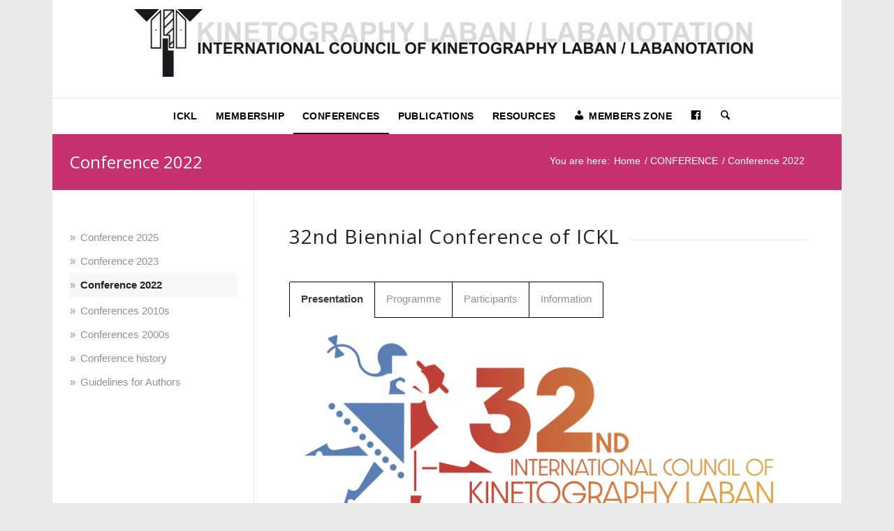

--- FILE ---
content_type: text/html; charset=UTF-8
request_url: https://ickl.org/conference/conference-2022/
body_size: 18217
content:
<!DOCTYPE html>
<html lang="en-US" class="html_boxed responsive av-preloader-disabled  html_header_top html_logo_center html_bottom_nav_header html_menu_right html_custom html_header_sticky_disabled html_header_shrinking_disabled html_mobile_menu_tablet html_header_searchicon html_content_align_center html_header_unstick_top_disabled html_header_stretch_disabled html_av-submenu-hidden html_av-submenu-display-click html_av-overlay-side html_av-overlay-side-classic html_av-submenu-noclone html_entry_id_4254 av-cookies-no-cookie-consent av-no-preview av-default-lightbox html_text_menu_active av-mobile-menu-switch-default">
<head>
<meta charset="UTF-8" />
<!-- mobile setting -->
<meta name="viewport" content="width=device-width, initial-scale=1">
<!-- Scripts/CSS and wp_head hook -->
<meta name='robots' content='index, follow, max-image-preview:large, max-snippet:-1, max-video-preview:-1' />
<style>img:is([sizes="auto" i], [sizes^="auto," i]) { contain-intrinsic-size: 3000px 1500px }</style>
<!-- This site is optimized with the Yoast SEO plugin v26.7 - https://yoast.com/wordpress/plugins/seo/ -->
<title>Conference 2022 - ICKL</title>
<link rel="canonical" href="https://ickl.org/conference/conference-2022/" />
<meta property="og:locale" content="en_US" />
<meta property="og:type" content="article" />
<meta property="og:title" content="Conference 2022 - ICKL" />
<meta property="og:url" content="https://ickl.org/conference/conference-2022/" />
<meta property="og:site_name" content="ICKL" />
<meta property="article:modified_time" content="2022-08-28T11:43:08+00:00" />
<meta property="og:image" content="https://ickl.org/wp-content/uploads/2022/05/Laban_Budapest_L-e1653577355107.png" />
<meta name="twitter:label1" content="Est. reading time" />
<meta name="twitter:data1" content="5 minutes" />
<script type="application/ld+json" class="yoast-schema-graph">{"@context":"https://schema.org","@graph":[{"@type":"WebPage","@id":"https://ickl.org/conference/conference-2022/","url":"https://ickl.org/conference/conference-2022/","name":"Conference 2022 - ICKL","isPartOf":{"@id":"https://ickl.org/#website"},"primaryImageOfPage":{"@id":"https://ickl.org/conference/conference-2022/#primaryimage"},"image":{"@id":"https://ickl.org/conference/conference-2022/#primaryimage"},"thumbnailUrl":"https://ickl.org/wp-content/uploads/2022/05/Laban_Budapest_L-e1653577355107.png","datePublished":"2022-02-07T08:53:10+00:00","dateModified":"2022-08-28T11:43:08+00:00","breadcrumb":{"@id":"https://ickl.org/conference/conference-2022/#breadcrumb"},"inLanguage":"en-US","potentialAction":[{"@type":"ReadAction","target":["https://ickl.org/conference/conference-2022/"]}]},{"@type":"ImageObject","inLanguage":"en-US","@id":"https://ickl.org/conference/conference-2022/#primaryimage","url":"https://ickl.org/wp-content/uploads/2022/05/Laban_Budapest_L-e1653577355107.png","contentUrl":"https://ickl.org/wp-content/uploads/2022/05/Laban_Budapest_L-e1653577355107.png","width":700,"height":317},{"@type":"BreadcrumbList","@id":"https://ickl.org/conference/conference-2022/#breadcrumb","itemListElement":[{"@type":"ListItem","position":1,"name":"Home","item":"https://ickl.org/"},{"@type":"ListItem","position":2,"name":"CONFERENCE","item":"https://ickl.org/conference/"},{"@type":"ListItem","position":3,"name":"Conference 2022"}]},{"@type":"WebSite","@id":"https://ickl.org/#website","url":"https://ickl.org/","name":"ICKL","description":"International Council of Kinetography Laban","potentialAction":[{"@type":"SearchAction","target":{"@type":"EntryPoint","urlTemplate":"https://ickl.org/?s={search_term_string}"},"query-input":{"@type":"PropertyValueSpecification","valueRequired":true,"valueName":"search_term_string"}}],"inLanguage":"en-US"}]}</script>
<!-- / Yoast SEO plugin. -->
<link rel='dns-prefetch' href='//fonts.googleapis.com' />
<link rel="alternate" type="application/rss+xml" title="ICKL &raquo; Feed" href="https://ickl.org/feed/" />
<link rel="alternate" type="application/rss+xml" title="ICKL &raquo; Comments Feed" href="https://ickl.org/comments/feed/" />
<!-- google webfont font replacement -->
<script type='text/javascript'>
(function() {
/*	check if webfonts are disabled by user setting via cookie - or user must opt in.	*/
var html = document.getElementsByTagName('html')[0];
var cookie_check = html.className.indexOf('av-cookies-needs-opt-in') >= 0 || html.className.indexOf('av-cookies-can-opt-out') >= 0;
var allow_continue = true;
var silent_accept_cookie = html.className.indexOf('av-cookies-user-silent-accept') >= 0;
if( cookie_check && ! silent_accept_cookie )
{
if( ! document.cookie.match(/aviaCookieConsent/) || html.className.indexOf('av-cookies-session-refused') >= 0 )
{
allow_continue = false;
}
else
{
if( ! document.cookie.match(/aviaPrivacyRefuseCookiesHideBar/) )
{
allow_continue = false;
}
else if( ! document.cookie.match(/aviaPrivacyEssentialCookiesEnabled/) )
{
allow_continue = false;
}
else if( document.cookie.match(/aviaPrivacyGoogleWebfontsDisabled/) )
{
allow_continue = false;
}
}
}
if( allow_continue )
{
var f = document.createElement('link');
f.type 	= 'text/css';
f.rel 	= 'stylesheet';
f.href 	= 'https://fonts.googleapis.com/css?family=Open+Sans:400,600&display=auto';
f.id 	= 'avia-google-webfont';
document.getElementsByTagName('head')[0].appendChild(f);
}
})();
</script>
<link rel='stylesheet' id='dashicons-css' href='https://ickl.org/wp-includes/css/dashicons.min.css?ver=5fbf5a67b6a3a869ed77145de8278481' type='text/css' media='all' />
<link rel='stylesheet' id='menu-icons-extra-css' href='https://ickl.org/wp-content/plugins/menu-icons/css/extra.min.css?ver=0.13.19' type='text/css' media='all' />
<link rel='stylesheet' id='wp-block-library-css' href='https://ickl.org/wp-includes/css/dist/block-library/style.min.css?ver=5fbf5a67b6a3a869ed77145de8278481' type='text/css' media='all' />
<link rel='stylesheet' id='enfold-custom-block-css-css' href='https://ickl.org/wp-content/themes/enfold/wp-blocks/src/textblock/style.css?ver=7.1.3' type='text/css' media='all' />
<style id='global-styles-inline-css' type='text/css'>
:root{--wp--preset--aspect-ratio--square: 1;--wp--preset--aspect-ratio--4-3: 4/3;--wp--preset--aspect-ratio--3-4: 3/4;--wp--preset--aspect-ratio--3-2: 3/2;--wp--preset--aspect-ratio--2-3: 2/3;--wp--preset--aspect-ratio--16-9: 16/9;--wp--preset--aspect-ratio--9-16: 9/16;--wp--preset--color--black: #000000;--wp--preset--color--cyan-bluish-gray: #abb8c3;--wp--preset--color--white: #ffffff;--wp--preset--color--pale-pink: #f78da7;--wp--preset--color--vivid-red: #cf2e2e;--wp--preset--color--luminous-vivid-orange: #ff6900;--wp--preset--color--luminous-vivid-amber: #fcb900;--wp--preset--color--light-green-cyan: #7bdcb5;--wp--preset--color--vivid-green-cyan: #00d084;--wp--preset--color--pale-cyan-blue: #8ed1fc;--wp--preset--color--vivid-cyan-blue: #0693e3;--wp--preset--color--vivid-purple: #9b51e0;--wp--preset--color--metallic-red: #b02b2c;--wp--preset--color--maximum-yellow-red: #edae44;--wp--preset--color--yellow-sun: #eeee22;--wp--preset--color--palm-leaf: #83a846;--wp--preset--color--aero: #7bb0e7;--wp--preset--color--old-lavender: #745f7e;--wp--preset--color--steel-teal: #5f8789;--wp--preset--color--raspberry-pink: #d65799;--wp--preset--color--medium-turquoise: #4ecac2;--wp--preset--gradient--vivid-cyan-blue-to-vivid-purple: linear-gradient(135deg,rgba(6,147,227,1) 0%,rgb(155,81,224) 100%);--wp--preset--gradient--light-green-cyan-to-vivid-green-cyan: linear-gradient(135deg,rgb(122,220,180) 0%,rgb(0,208,130) 100%);--wp--preset--gradient--luminous-vivid-amber-to-luminous-vivid-orange: linear-gradient(135deg,rgba(252,185,0,1) 0%,rgba(255,105,0,1) 100%);--wp--preset--gradient--luminous-vivid-orange-to-vivid-red: linear-gradient(135deg,rgba(255,105,0,1) 0%,rgb(207,46,46) 100%);--wp--preset--gradient--very-light-gray-to-cyan-bluish-gray: linear-gradient(135deg,rgb(238,238,238) 0%,rgb(169,184,195) 100%);--wp--preset--gradient--cool-to-warm-spectrum: linear-gradient(135deg,rgb(74,234,220) 0%,rgb(151,120,209) 20%,rgb(207,42,186) 40%,rgb(238,44,130) 60%,rgb(251,105,98) 80%,rgb(254,248,76) 100%);--wp--preset--gradient--blush-light-purple: linear-gradient(135deg,rgb(255,206,236) 0%,rgb(152,150,240) 100%);--wp--preset--gradient--blush-bordeaux: linear-gradient(135deg,rgb(254,205,165) 0%,rgb(254,45,45) 50%,rgb(107,0,62) 100%);--wp--preset--gradient--luminous-dusk: linear-gradient(135deg,rgb(255,203,112) 0%,rgb(199,81,192) 50%,rgb(65,88,208) 100%);--wp--preset--gradient--pale-ocean: linear-gradient(135deg,rgb(255,245,203) 0%,rgb(182,227,212) 50%,rgb(51,167,181) 100%);--wp--preset--gradient--electric-grass: linear-gradient(135deg,rgb(202,248,128) 0%,rgb(113,206,126) 100%);--wp--preset--gradient--midnight: linear-gradient(135deg,rgb(2,3,129) 0%,rgb(40,116,252) 100%);--wp--preset--font-size--small: 1rem;--wp--preset--font-size--medium: 1.125rem;--wp--preset--font-size--large: 1.75rem;--wp--preset--font-size--x-large: clamp(1.75rem, 3vw, 2.25rem);--wp--preset--spacing--20: 0.44rem;--wp--preset--spacing--30: 0.67rem;--wp--preset--spacing--40: 1rem;--wp--preset--spacing--50: 1.5rem;--wp--preset--spacing--60: 2.25rem;--wp--preset--spacing--70: 3.38rem;--wp--preset--spacing--80: 5.06rem;--wp--preset--shadow--natural: 6px 6px 9px rgba(0, 0, 0, 0.2);--wp--preset--shadow--deep: 12px 12px 50px rgba(0, 0, 0, 0.4);--wp--preset--shadow--sharp: 6px 6px 0px rgba(0, 0, 0, 0.2);--wp--preset--shadow--outlined: 6px 6px 0px -3px rgba(255, 255, 255, 1), 6px 6px rgba(0, 0, 0, 1);--wp--preset--shadow--crisp: 6px 6px 0px rgba(0, 0, 0, 1);}:root { --wp--style--global--content-size: 800px;--wp--style--global--wide-size: 1130px; }:where(body) { margin: 0; }.wp-site-blocks > .alignleft { float: left; margin-right: 2em; }.wp-site-blocks > .alignright { float: right; margin-left: 2em; }.wp-site-blocks > .aligncenter { justify-content: center; margin-left: auto; margin-right: auto; }:where(.is-layout-flex){gap: 0.5em;}:where(.is-layout-grid){gap: 0.5em;}.is-layout-flow > .alignleft{float: left;margin-inline-start: 0;margin-inline-end: 2em;}.is-layout-flow > .alignright{float: right;margin-inline-start: 2em;margin-inline-end: 0;}.is-layout-flow > .aligncenter{margin-left: auto !important;margin-right: auto !important;}.is-layout-constrained > .alignleft{float: left;margin-inline-start: 0;margin-inline-end: 2em;}.is-layout-constrained > .alignright{float: right;margin-inline-start: 2em;margin-inline-end: 0;}.is-layout-constrained > .aligncenter{margin-left: auto !important;margin-right: auto !important;}.is-layout-constrained > :where(:not(.alignleft):not(.alignright):not(.alignfull)){max-width: var(--wp--style--global--content-size);margin-left: auto !important;margin-right: auto !important;}.is-layout-constrained > .alignwide{max-width: var(--wp--style--global--wide-size);}body .is-layout-flex{display: flex;}.is-layout-flex{flex-wrap: wrap;align-items: center;}.is-layout-flex > :is(*, div){margin: 0;}body .is-layout-grid{display: grid;}.is-layout-grid > :is(*, div){margin: 0;}body{padding-top: 0px;padding-right: 0px;padding-bottom: 0px;padding-left: 0px;}a:where(:not(.wp-element-button)){text-decoration: underline;}:root :where(.wp-element-button, .wp-block-button__link){background-color: #32373c;border-width: 0;color: #fff;font-family: inherit;font-size: inherit;line-height: inherit;padding: calc(0.667em + 2px) calc(1.333em + 2px);text-decoration: none;}.has-black-color{color: var(--wp--preset--color--black) !important;}.has-cyan-bluish-gray-color{color: var(--wp--preset--color--cyan-bluish-gray) !important;}.has-white-color{color: var(--wp--preset--color--white) !important;}.has-pale-pink-color{color: var(--wp--preset--color--pale-pink) !important;}.has-vivid-red-color{color: var(--wp--preset--color--vivid-red) !important;}.has-luminous-vivid-orange-color{color: var(--wp--preset--color--luminous-vivid-orange) !important;}.has-luminous-vivid-amber-color{color: var(--wp--preset--color--luminous-vivid-amber) !important;}.has-light-green-cyan-color{color: var(--wp--preset--color--light-green-cyan) !important;}.has-vivid-green-cyan-color{color: var(--wp--preset--color--vivid-green-cyan) !important;}.has-pale-cyan-blue-color{color: var(--wp--preset--color--pale-cyan-blue) !important;}.has-vivid-cyan-blue-color{color: var(--wp--preset--color--vivid-cyan-blue) !important;}.has-vivid-purple-color{color: var(--wp--preset--color--vivid-purple) !important;}.has-metallic-red-color{color: var(--wp--preset--color--metallic-red) !important;}.has-maximum-yellow-red-color{color: var(--wp--preset--color--maximum-yellow-red) !important;}.has-yellow-sun-color{color: var(--wp--preset--color--yellow-sun) !important;}.has-palm-leaf-color{color: var(--wp--preset--color--palm-leaf) !important;}.has-aero-color{color: var(--wp--preset--color--aero) !important;}.has-old-lavender-color{color: var(--wp--preset--color--old-lavender) !important;}.has-steel-teal-color{color: var(--wp--preset--color--steel-teal) !important;}.has-raspberry-pink-color{color: var(--wp--preset--color--raspberry-pink) !important;}.has-medium-turquoise-color{color: var(--wp--preset--color--medium-turquoise) !important;}.has-black-background-color{background-color: var(--wp--preset--color--black) !important;}.has-cyan-bluish-gray-background-color{background-color: var(--wp--preset--color--cyan-bluish-gray) !important;}.has-white-background-color{background-color: var(--wp--preset--color--white) !important;}.has-pale-pink-background-color{background-color: var(--wp--preset--color--pale-pink) !important;}.has-vivid-red-background-color{background-color: var(--wp--preset--color--vivid-red) !important;}.has-luminous-vivid-orange-background-color{background-color: var(--wp--preset--color--luminous-vivid-orange) !important;}.has-luminous-vivid-amber-background-color{background-color: var(--wp--preset--color--luminous-vivid-amber) !important;}.has-light-green-cyan-background-color{background-color: var(--wp--preset--color--light-green-cyan) !important;}.has-vivid-green-cyan-background-color{background-color: var(--wp--preset--color--vivid-green-cyan) !important;}.has-pale-cyan-blue-background-color{background-color: var(--wp--preset--color--pale-cyan-blue) !important;}.has-vivid-cyan-blue-background-color{background-color: var(--wp--preset--color--vivid-cyan-blue) !important;}.has-vivid-purple-background-color{background-color: var(--wp--preset--color--vivid-purple) !important;}.has-metallic-red-background-color{background-color: var(--wp--preset--color--metallic-red) !important;}.has-maximum-yellow-red-background-color{background-color: var(--wp--preset--color--maximum-yellow-red) !important;}.has-yellow-sun-background-color{background-color: var(--wp--preset--color--yellow-sun) !important;}.has-palm-leaf-background-color{background-color: var(--wp--preset--color--palm-leaf) !important;}.has-aero-background-color{background-color: var(--wp--preset--color--aero) !important;}.has-old-lavender-background-color{background-color: var(--wp--preset--color--old-lavender) !important;}.has-steel-teal-background-color{background-color: var(--wp--preset--color--steel-teal) !important;}.has-raspberry-pink-background-color{background-color: var(--wp--preset--color--raspberry-pink) !important;}.has-medium-turquoise-background-color{background-color: var(--wp--preset--color--medium-turquoise) !important;}.has-black-border-color{border-color: var(--wp--preset--color--black) !important;}.has-cyan-bluish-gray-border-color{border-color: var(--wp--preset--color--cyan-bluish-gray) !important;}.has-white-border-color{border-color: var(--wp--preset--color--white) !important;}.has-pale-pink-border-color{border-color: var(--wp--preset--color--pale-pink) !important;}.has-vivid-red-border-color{border-color: var(--wp--preset--color--vivid-red) !important;}.has-luminous-vivid-orange-border-color{border-color: var(--wp--preset--color--luminous-vivid-orange) !important;}.has-luminous-vivid-amber-border-color{border-color: var(--wp--preset--color--luminous-vivid-amber) !important;}.has-light-green-cyan-border-color{border-color: var(--wp--preset--color--light-green-cyan) !important;}.has-vivid-green-cyan-border-color{border-color: var(--wp--preset--color--vivid-green-cyan) !important;}.has-pale-cyan-blue-border-color{border-color: var(--wp--preset--color--pale-cyan-blue) !important;}.has-vivid-cyan-blue-border-color{border-color: var(--wp--preset--color--vivid-cyan-blue) !important;}.has-vivid-purple-border-color{border-color: var(--wp--preset--color--vivid-purple) !important;}.has-metallic-red-border-color{border-color: var(--wp--preset--color--metallic-red) !important;}.has-maximum-yellow-red-border-color{border-color: var(--wp--preset--color--maximum-yellow-red) !important;}.has-yellow-sun-border-color{border-color: var(--wp--preset--color--yellow-sun) !important;}.has-palm-leaf-border-color{border-color: var(--wp--preset--color--palm-leaf) !important;}.has-aero-border-color{border-color: var(--wp--preset--color--aero) !important;}.has-old-lavender-border-color{border-color: var(--wp--preset--color--old-lavender) !important;}.has-steel-teal-border-color{border-color: var(--wp--preset--color--steel-teal) !important;}.has-raspberry-pink-border-color{border-color: var(--wp--preset--color--raspberry-pink) !important;}.has-medium-turquoise-border-color{border-color: var(--wp--preset--color--medium-turquoise) !important;}.has-vivid-cyan-blue-to-vivid-purple-gradient-background{background: var(--wp--preset--gradient--vivid-cyan-blue-to-vivid-purple) !important;}.has-light-green-cyan-to-vivid-green-cyan-gradient-background{background: var(--wp--preset--gradient--light-green-cyan-to-vivid-green-cyan) !important;}.has-luminous-vivid-amber-to-luminous-vivid-orange-gradient-background{background: var(--wp--preset--gradient--luminous-vivid-amber-to-luminous-vivid-orange) !important;}.has-luminous-vivid-orange-to-vivid-red-gradient-background{background: var(--wp--preset--gradient--luminous-vivid-orange-to-vivid-red) !important;}.has-very-light-gray-to-cyan-bluish-gray-gradient-background{background: var(--wp--preset--gradient--very-light-gray-to-cyan-bluish-gray) !important;}.has-cool-to-warm-spectrum-gradient-background{background: var(--wp--preset--gradient--cool-to-warm-spectrum) !important;}.has-blush-light-purple-gradient-background{background: var(--wp--preset--gradient--blush-light-purple) !important;}.has-blush-bordeaux-gradient-background{background: var(--wp--preset--gradient--blush-bordeaux) !important;}.has-luminous-dusk-gradient-background{background: var(--wp--preset--gradient--luminous-dusk) !important;}.has-pale-ocean-gradient-background{background: var(--wp--preset--gradient--pale-ocean) !important;}.has-electric-grass-gradient-background{background: var(--wp--preset--gradient--electric-grass) !important;}.has-midnight-gradient-background{background: var(--wp--preset--gradient--midnight) !important;}.has-small-font-size{font-size: var(--wp--preset--font-size--small) !important;}.has-medium-font-size{font-size: var(--wp--preset--font-size--medium) !important;}.has-large-font-size{font-size: var(--wp--preset--font-size--large) !important;}.has-x-large-font-size{font-size: var(--wp--preset--font-size--x-large) !important;}
:where(.wp-block-post-template.is-layout-flex){gap: 1.25em;}:where(.wp-block-post-template.is-layout-grid){gap: 1.25em;}
:where(.wp-block-columns.is-layout-flex){gap: 2em;}:where(.wp-block-columns.is-layout-grid){gap: 2em;}
:root :where(.wp-block-pullquote){font-size: 1.5em;line-height: 1.6;}
</style>
<link rel='stylesheet' id='contact-form-7-css' href='https://ickl.org/wp-content/plugins/contact-form-7/includes/css/styles.css?ver=6.1.3' type='text/css' media='all' />
<link rel='stylesheet' id='extp-google-fonts-css' href='//fonts.googleapis.com/css?family=Source+Sans+Pro%7CHelveticaNeue%7COpen+Sans&#038;ver=1.0.0' type='text/css' media='all' />
<link rel='stylesheet' id='tablepress-default-css' href='https://ickl.org/wp-content/plugins/tablepress/css/build/default.css?ver=3.2.5' type='text/css' media='all' />
<link rel='stylesheet' id='extp-teampress-css' href='https://ickl.org/wp-content/plugins/team-press/css/style.css?ver=5fbf5a67b6a3a869ed77145de8278481' type='text/css' media='all' />
<link rel='stylesheet' id='extp-teampress-imghover-css' href='https://ickl.org/wp-content/plugins/team-press/css/imghover-style.css?ver=5fbf5a67b6a3a869ed77145de8278481' type='text/css' media='all' />
<link rel='stylesheet' id='extp-teampress-list-css' href='https://ickl.org/wp-content/plugins/team-press/css/style-list.css?ver=5fbf5a67b6a3a869ed77145de8278481' type='text/css' media='all' />
<link rel='stylesheet' id='extp-teampress-tablecss-css' href='https://ickl.org/wp-content/plugins/team-press/css/style-table.css?ver=5fbf5a67b6a3a869ed77145de8278481' type='text/css' media='all' />
<link rel='stylesheet' id='extp-teampress-expand-css' href='https://ickl.org/wp-content/plugins/team-press/css/collapse.css?ver=5fbf5a67b6a3a869ed77145de8278481' type='text/css' media='all' />
<link rel='stylesheet' id='extp-lightbox-css' href='https://ickl.org/wp-content/plugins/team-press/css/glightbox.css?ver=5fbf5a67b6a3a869ed77145de8278481' type='text/css' media='all' />
<link rel='stylesheet' id='extp-teampress-modal-css' href='https://ickl.org/wp-content/plugins/team-press/css/modal.css?ver=5fbf5a67b6a3a869ed77145de8278481' type='text/css' media='all' />
<link rel='stylesheet' id='extp-font-awesome-css' href='https://ickl.org/wp-content/plugins/team-press/css/font-awesome/css/all.min.css?ver=5fbf5a67b6a3a869ed77145de8278481' type='text/css' media='all' />
<link rel='stylesheet' id='avia-merged-styles-css' href='https://ickl.org/wp-content/uploads/dynamic_avia/avia-merged-styles-1ea5085a8848356281961a6d16c224c3---695e2a988b4ff.css' type='text/css' media='all' />
<link rel='stylesheet' id='avia-single-post-4254-css' href='https://ickl.org/wp-content/uploads/dynamic_avia/avia_posts_css/post-4254.css?ver=ver-1767779290' type='text/css' media='all' />
<script type="text/javascript" src="https://ickl.org/wp-includes/js/jquery/jquery.min.js?ver=3.7.1" id="jquery-core-js"></script>
<script type="text/javascript" src="https://ickl.org/wp-content/plugins/team-press/js/teampress.min.js?ver=1.6" id="extp-teampress-js"></script>
<script type="text/javascript" src="https://ickl.org/wp-content/uploads/dynamic_avia/avia-head-scripts-df7886ac2fb9574a410d05285be45af0---695e2a9899628.js" id="avia-head-scripts-js"></script>
<link rel="https://api.w.org/" href="https://ickl.org/wp-json/" /><link rel="alternate" title="JSON" type="application/json" href="https://ickl.org/wp-json/wp/v2/pages/4254" /><link rel="alternate" title="oEmbed (JSON)" type="application/json+oembed" href="https://ickl.org/wp-json/oembed/1.0/embed?url=https%3A%2F%2Fickl.org%2Fconference%2Fconference-2022%2F" />
<link rel="alternate" title="oEmbed (XML)" type="text/xml+oembed" href="https://ickl.org/wp-json/oembed/1.0/embed?url=https%3A%2F%2Fickl.org%2Fconference%2Fconference-2022%2F&#038;format=xml" />
<link rel="icon" href="https://ickl.org/wp-content/uploads/2013/09/ickl_ico.png" type="image/png">
<!--[if lt IE 9]><script src="https://ickl.org/wp-content/themes/enfold/js/html5shiv.js"></script><![endif]--><link rel="profile" href="https://gmpg.org/xfn/11" />
<link rel="alternate" type="application/rss+xml" title="ICKL RSS2 Feed" href="https://ickl.org/feed/" />
<link rel="pingback" href="https://ickl.org/xmlrpc.php" />
<style type='text/css' media='screen'>
#top #header_main > .container, #top #header_main > .container .main_menu  .av-main-nav > li > a, #top #header_main #menu-item-shop .cart_dropdown_link{ height:140px; line-height: 140px; }
.html_top_nav_header .av-logo-container{ height:140px;  }
.html_header_top.html_header_sticky #top #wrap_all #main{ padding-top:192px; } 
</style>
<!-- To speed up the rendering and to display the site as fast as possible to the user we include some styles and scripts for above the fold content inline -->
<script type="text/javascript">'use strict';var avia_is_mobile=!1;if(/Android|webOS|iPhone|iPad|iPod|BlackBerry|IEMobile|Opera Mini/i.test(navigator.userAgent)&&'ontouchstart' in document.documentElement){avia_is_mobile=!0;document.documentElement.className+=' avia_mobile '}
else{document.documentElement.className+=' avia_desktop '};document.documentElement.className+=' js_active ';(function(){var e=['-webkit-','-moz-','-ms-',''],n='',o=!1,a=!1;for(var t in e){if(e[t]+'transform' in document.documentElement.style){o=!0;n=e[t]+'transform'};if(e[t]+'perspective' in document.documentElement.style){a=!0}};if(o){document.documentElement.className+=' avia_transform '};if(a){document.documentElement.className+=' avia_transform3d '};if(typeof document.getElementsByClassName=='function'&&typeof document.documentElement.getBoundingClientRect=='function'&&avia_is_mobile==!1){if(n&&window.innerHeight>0){setTimeout(function(){var e=0,o={},a=0,t=document.getElementsByClassName('av-parallax'),i=window.pageYOffset||document.documentElement.scrollTop;for(e=0;e<t.length;e++){t[e].style.top='0px';o=t[e].getBoundingClientRect();a=Math.ceil((window.innerHeight+i-o.top)*0.3);t[e].style[n]='translate(0px, '+a+'px)';t[e].style.top='auto';t[e].className+=' enabled-parallax '}},50)}}})();</script><style type="text/css">    .ex-tplist span.search-btsm .tp-search-submit,
.extp-pagination .page-navi .page-numbers.current,
.ex-loadmore .loadmore-exbt span:not(.load-text),
.ex-social-account li a:hover,
.ex-tplist.style-3 .tpstyle-3 .tpstyle-3-rib,
.tpstyle-3 .ex-social-account li a,
figure.tpstyle-7,
.tpstyle-8 .tpstyle-8-position,
.tpstyle-9 .ex-social-account,
figure.tpstyle-17 p:after,
figure.tpstyle-17 .ex-social-account,
figure.tpstyle-19,
.ex-table-1 th,
.ex-table-1 th,
figure.tpstyle-img-1 .ex-social-account li a:hover,
figure.tpstyle-img-7 .ex-social-account li a:hover,
figure.tpstyle-20-blue h3, figure.tpstyle-20-blue:before, figure.tpstyle-20-blue:after,
figure.tpstyle-img-5 h5, figure.tpstyle-img-6 h5,
figure.tpstyle-img-9 h3,
.ex-tplist .extsc-hidden .ex-social-account li a:hover,
.extp-mdbutton > div:hover,
.exteam-lb .ex-social-account li a:hover,
.extp-back-to-list a,
.ex-loadmore .loadmore-exbt:hover{background:#fb4c1c;}
.etp-alphab ul li a.current,
.ex-tplist .exp-expand .exp-expand-des h3 a,
.tpstyle-11 h3 span,
figure.tpstyle-19 h5,
.ex-tplist .tpstyle-list-3 h5,
.ex-tplist .tpstyle-img-10 h5, .ex-tplist .tpstyle-img-3 h5, .ex-tplist .tpstyle-img-2 h5,.ex-tplist .tpstyle-img-7 h3,
figure.tpstyle-img-8 > i,
.exteam-lb .gslide-description.description-right h3 a,
.ex-tplist .extsc-hidden .exp-modal-info h3 a,
.extp-member-single .member-info h3,
.ex-loadmore .loadmore-exbt,
.extp-readmore a,
.ex-tplist:not(.style-3):not(.style-7):not(.style-11):not(.style-17):not(.style-19):not(.style-20):not(.style-img-2):not(.style-img-3):not(.style-img-4):not(.style-img-5):not(.style-img-6):not(.style-img-7):not(.style-img-9):not(.style-img-10):not(.list-style-3) h3 a{ color:#fb4c1c;}
.etp-alphab ul li a.current,
.ex-loadmore .loadmore-exbt,
.tpstyle-4 .tpstyle-4-image,
figure.tpstyle-17 p:after,
figure.tpstyle-19 .tpstyle-19-image,
.tpstyle-list-3,
.ex-table-2,
.tpstyle-img-4 h3 a,
.ex-tplist .extsc-hidden .ex-social-account li a:hover,
.extp-mdbutton > div:hover,
.exteam-lb .ex-social-account li a:hover,
.extp-readmore a,
.ex-tplist span.search-btsm .tp-search-submit, .extp-pagination .page-navi .page-numbers.current{ border-color:#fb4c1c}
figure.tpstyle-19 .tpstyle-19-image:before{  border-top-color:#fb4c1c}
.tpstyle-9 .tpstyle-9-position{background:rgba(251,76,28,.7)}
.extp-loadicon, .extp-loadicon::before, .extp-loadicon::after{  border-left-color:#fb4c1c}
.ex-tplist,
.extp-member-single .member-desc,
.ex-tplist .exp-expand p,
div#glightbox-body.exteam-lb,
.exteam-lb{font-family: "HelveticaNeue", sans-serif;}
.ex-table-1 p,
.exteam-lb .gslide-description.description-right p,
.extp-member-single .member-desc,
.ex-tplist .exp-expand p,
.ex-tplist figcaption p,
.ex-tplist{font-size: 14px;}
.tpstyle-1, .tpstyle-3, .tpstyle-8, .tpstyle-9, .tpstyle-10, .tpstyle-11, .tpstyle-18,
.tpstyle-2 figcaption, .tpstyle-4 figcaption, .tpstyle-5 figcaption, .tpstyle-6 figcaption,
figure.tpstyle-7, figure.tpstyle-17,
.ex-table-1 p, .tpstyle-13 p,
figure.tpstyle-14 p, figure.tpstyle-15 p, figure.tpstyle-16 p, figure.tpstyle-19 .tpstyle-19-image p,
figure.tpstyle-20 p,
.tpstyle-img-1, .tpstyle-img-2, .tpstyle-img-3, .tpstyle-img-4,
figure.tpstyle-img-5, figure.tpstyle-img-6,
figure.tpstyle-img-8 h3, figure.tpstyle-img-8 p,
.tpstyle-img-10 p,
.tpitem-list,
.exteam-lb,
.exp-expand,
.extp-member-single .member-desc,
.ex-tplist .exp-expand p,
.ex-tplist figcaption p,
.ex-tplist{color: #3d3d3d;}
.ex-tplist h3 a,
.ex-tplist .extsc-hidden .exp-modal-info h3 a,
.extp-member-single .member-info h3,
.exteam-lb .gslide-description.description-right h3{
font-family: "Open Sans", sans-serif;
}
.ex-tplist h3 a,
.ex-tplist .extsc-hidden .exp-modal-info h3 a,
.exteam-lb .gslide-description.description-right h3{font-size: 20px;}
.ex-tplist:not(.style-3):not(.style-7):not(.style-11):not(.style-17):not(.style-19):not(.style-20):not(.style-img-2):not(.style-img-3):not(.style-img-4):not(.style-img-5):not(.style-img-6):not(.style-img-7):not(.style-img-9):not(.style-img-10):not(.list-style-3) h3 a,
.exteam-lb .gslide-description.description-right h3 a,
.extp-member-single .member-info h3,
.ex-tplist h3 a,
.ex-tplist .extsc-hidden .exp-modal-info h3 a,
.ex-tplist .exp-expand .exp-expand-des h3 a{color: #090909;}
.ex-tplist .exp-expand .exp-expand-meta h5,
.ex-tplist .extsc-hidden .exp-modal-info h5,
.exteam-lb .gslide-description.description-right h5,
.extp-member-single .mb-meta,
.ex-tplist h5{
font-family: "HelveticaNeue", sans-serif;
}
.ex-tplist .exp-expand .exp-expand-meta h5,
.ex-tplist .extsc-hidden .exp-modal-info h5,
.exteam-lb .gslide-description.description-right h5,
.extp-member-single .mb-meta,
.ex-tplist .item-grid h5,
.ex-tplist h5{font-size: 13px;}
.ex-tplist .exp-expand .exp-expand-meta h5,
.ex-tplist .extsc-hidden .exp-modal-info h5,
.exteam-lb .gslide-description.description-right h5,
.extp-member-single .mb-meta,
.ex-tplist h5{color: #fb4c1c;}
</style><style type="text/css">
@font-face {font-family: 'entypo-fontello-enfold'; font-weight: normal; font-style: normal; font-display: auto;
src: url('https://ickl.org/wp-content/themes/enfold/config-templatebuilder/avia-template-builder/assets/fonts/entypo-fontello-enfold/entypo-fontello-enfold.woff2') format('woff2'),
url('https://ickl.org/wp-content/themes/enfold/config-templatebuilder/avia-template-builder/assets/fonts/entypo-fontello-enfold/entypo-fontello-enfold.woff') format('woff'),
url('https://ickl.org/wp-content/themes/enfold/config-templatebuilder/avia-template-builder/assets/fonts/entypo-fontello-enfold/entypo-fontello-enfold.ttf') format('truetype'),
url('https://ickl.org/wp-content/themes/enfold/config-templatebuilder/avia-template-builder/assets/fonts/entypo-fontello-enfold/entypo-fontello-enfold.svg#entypo-fontello-enfold') format('svg'),
url('https://ickl.org/wp-content/themes/enfold/config-templatebuilder/avia-template-builder/assets/fonts/entypo-fontello-enfold/entypo-fontello-enfold.eot'),
url('https://ickl.org/wp-content/themes/enfold/config-templatebuilder/avia-template-builder/assets/fonts/entypo-fontello-enfold/entypo-fontello-enfold.eot?#iefix') format('embedded-opentype');
}
#top .avia-font-entypo-fontello-enfold, body .avia-font-entypo-fontello-enfold, html body [data-av_iconfont='entypo-fontello-enfold']:before{ font-family: 'entypo-fontello-enfold'; }
@font-face {font-family: 'entypo-fontello'; font-weight: normal; font-style: normal; font-display: auto;
src: url('https://ickl.org/wp-content/themes/enfold/config-templatebuilder/avia-template-builder/assets/fonts/entypo-fontello/entypo-fontello.woff2') format('woff2'),
url('https://ickl.org/wp-content/themes/enfold/config-templatebuilder/avia-template-builder/assets/fonts/entypo-fontello/entypo-fontello.woff') format('woff'),
url('https://ickl.org/wp-content/themes/enfold/config-templatebuilder/avia-template-builder/assets/fonts/entypo-fontello/entypo-fontello.ttf') format('truetype'),
url('https://ickl.org/wp-content/themes/enfold/config-templatebuilder/avia-template-builder/assets/fonts/entypo-fontello/entypo-fontello.svg#entypo-fontello') format('svg'),
url('https://ickl.org/wp-content/themes/enfold/config-templatebuilder/avia-template-builder/assets/fonts/entypo-fontello/entypo-fontello.eot'),
url('https://ickl.org/wp-content/themes/enfold/config-templatebuilder/avia-template-builder/assets/fonts/entypo-fontello/entypo-fontello.eot?#iefix') format('embedded-opentype');
}
#top .avia-font-entypo-fontello, body .avia-font-entypo-fontello, html body [data-av_iconfont='entypo-fontello']:before{ font-family: 'entypo-fontello'; }
</style>
<!--
Debugging Info for Theme support: 
Theme: Enfold
Version: 7.1.3
Installed: enfold
AviaFramework Version: 5.6
AviaBuilder Version: 6.0
aviaElementManager Version: 1.0.1
- - - - - - - - - - -
ChildTheme: Enfold Child
ChildTheme Version: 1.0
ChildTheme Installed: enfold
- - - - - - - - - - -
ML:512-PU:31-PLA:17
WP:6.8.3
Compress: CSS:all theme files - JS:all theme files
Updates: disabled
PLAu:15
-->
</head>
<body data-rsssl=1 id="top" class="wp-singular page-template-default page page-id-4254 page-child parent-pageid-36 wp-theme-enfold wp-child-theme-enfold-child boxed avia-mobile-no-animations rtl_columns av-curtain-numeric open_sans helvetica neue-websave helvetica_neue  post-type-page avia-responsive-images-support" itemscope="itemscope" itemtype="https://schema.org/WebPage" >
<div id='wrap_all'>
<header id='header' class='all_colors header_color light_bg_color  av_header_top av_logo_center av_bottom_nav_header av_menu_right av_custom av_header_sticky_disabled av_header_shrinking_disabled av_header_stretch_disabled av_mobile_menu_tablet av_header_searchicon av_header_unstick_top_disabled av_header_border_disabled' aria-label="Header" data-av_shrink_factor='50' role="banner" itemscope="itemscope" itemtype="https://schema.org/WPHeader" >
<div  id='header_main' class='container_wrap container_wrap_logo'>
<div class='container av-logo-container'><div class='inner-container'><span class='logo avia-standard-logo'><a href='https://ickl.org/' class='' aria-label='logo_ickl_test1' title='logo_ickl_test1'><img src="https://ickl.org/wp-content/uploads/2013/09/logo_ickl_test1.jpg" srcset="https://ickl.org/wp-content/uploads/2013/09/logo_ickl_test1.jpg 911w, https://ickl.org/wp-content/uploads/2013/09/logo_ickl_test1-300x39.jpg 300w" sizes="(max-width: 911px) 100vw, 911px" height="100" width="300" alt='ICKL' title='logo_ickl_test1' /></a></span></div></div><div id='header_main_alternate' class='container_wrap'><div class='container'><nav class='main_menu' data-selectname='Select a page'  role="navigation" itemscope="itemscope" itemtype="https://schema.org/SiteNavigationElement" ><div class="avia-menu av-main-nav-wrap"><ul role="menu" class="menu av-main-nav" id="avia-menu"><li role="menuitem" id="menu-item-67" class="menu-item menu-item-type-custom menu-item-object-custom menu-item-has-children menu-item-top-level menu-item-top-level-1"><a href="#" itemprop="url" tabindex="0"><span class="avia-bullet"></span><span class="avia-menu-text">ICKL</span><span class="avia-menu-fx"><span class="avia-arrow-wrap"><span class="avia-arrow"></span></span></span></a>
<ul class="sub-menu">
<li role="menuitem" id="menu-item-76" class="menu-item menu-item-type-post_type menu-item-object-page menu-item-home"><a href="https://ickl.org/" itemprop="url" tabindex="0"><span class="avia-bullet"></span><span class="avia-menu-text">ICKL</span></a></li>
<li role="menuitem" id="menu-item-107" class="menu-item menu-item-type-post_type menu-item-object-page"><a href="https://ickl.org/ickl/organization/" itemprop="url" tabindex="0"><span class="avia-bullet"></span><span class="avia-menu-text">Organization</span></a></li>
<li role="menuitem" id="menu-item-63" class="menu-item menu-item-type-post_type menu-item-object-page"><a href="https://ickl.org/ickl/constitution/" itemprop="url" tabindex="0"><span class="avia-bullet"></span><span class="avia-menu-text">Statutes</span></a></li>
<li role="menuitem" id="menu-item-61" class="menu-item menu-item-type-post_type menu-item-object-page"><a href="https://ickl.org/ickl/contact-us/" itemprop="url" tabindex="0"><span class="avia-bullet"></span><span class="avia-menu-text">Contact us</span></a></li>
<li role="menuitem" id="menu-item-965" class="menu-item menu-item-type-post_type menu-item-object-page"><a href="https://ickl.org/ickl/newsletter/" itemprop="url" tabindex="0"><span class="avia-bullet"></span><span class="avia-menu-text">Newsletter</span></a></li>
</ul>
</li>
<li role="menuitem" id="menu-item-66" class="menu-item menu-item-type-custom menu-item-object-custom menu-item-has-children menu-item-top-level menu-item-top-level-2"><a href="#" itemprop="url" tabindex="0"><span class="avia-bullet"></span><span class="avia-menu-text">MEMBERSHIP</span><span class="avia-menu-fx"><span class="avia-arrow-wrap"><span class="avia-arrow"></span></span></span></a>
<ul class="sub-menu">
<li role="menuitem" id="menu-item-59" class="menu-item menu-item-type-post_type menu-item-object-page"><a href="https://ickl.org/membership/membership/" itemprop="url" tabindex="0"><span class="avia-bullet"></span><span class="avia-menu-text">Membership</span></a></li>
<li role="menuitem" id="menu-item-58" class="menu-item menu-item-type-post_type menu-item-object-page"><a href="https://ickl.org/membership/fellowship/" itemprop="url" tabindex="0"><span class="avia-bullet"></span><span class="avia-menu-text">Fellowship</span></a></li>
<li role="menuitem" id="menu-item-57" class="menu-item menu-item-type-post_type menu-item-object-page"><a href="https://ickl.org/membership/join-ickl/" itemprop="url" tabindex="0"><span class="avia-bullet"></span><span class="avia-menu-text">Join ICKL</span></a></li>
<li role="menuitem" id="menu-item-139" class="menu-item menu-item-type-post_type menu-item-object-page"><a href="https://ickl.org/membership/e-payment/" itemprop="url" tabindex="0"><span class="avia-bullet"></span><span class="avia-menu-text">E-Payment</span></a></li>
</ul>
</li>
<li role="menuitem" id="menu-item-65" class="menu-item menu-item-type-custom menu-item-object-custom current-menu-ancestor current-menu-parent menu-item-has-children menu-item-top-level menu-item-top-level-3"><a href="#" itemprop="url" tabindex="0"><span class="avia-bullet"></span><span class="avia-menu-text">CONFERENCES</span><span class="avia-menu-fx"><span class="avia-arrow-wrap"><span class="avia-arrow"></span></span></span></a>
<ul class="sub-menu">
<li role="menuitem" id="menu-item-5235" class="menu-item menu-item-type-post_type menu-item-object-page"><a href="https://ickl.org/conference/conference-2025/" itemprop="url" tabindex="0"><span class="avia-bullet"></span><span class="avia-menu-text">Conference 2025</span></a></li>
<li role="menuitem" id="menu-item-4673" class="menu-item menu-item-type-post_type menu-item-object-page"><a href="https://ickl.org/conference/conference-2023/" itemprop="url" tabindex="0"><span class="avia-bullet"></span><span class="avia-menu-text">Conference 2023</span></a></li>
<li role="menuitem" id="menu-item-4258" class="menu-item menu-item-type-post_type menu-item-object-page current-menu-item page_item page-item-4254 current_page_item"><a href="https://ickl.org/conference/conference-2022/" itemprop="url" tabindex="0"><span class="avia-bullet"></span><span class="avia-menu-text">Conference 2022</span></a></li>
<li role="menuitem" id="menu-item-3699" class="menu-item menu-item-type-post_type menu-item-object-page menu-item-has-children"><a href="https://ickl.org/conference/conferences-2010s/" itemprop="url" tabindex="0"><span class="avia-bullet"></span><span class="avia-menu-text">Conferences 2010s</span></a>
<ul class="sub-menu">
<li role="menuitem" id="menu-item-1713" class="menu-item menu-item-type-post_type menu-item-object-page"><a href="https://ickl.org/conference/conferences-2010s/conference-2019/" itemprop="url" tabindex="0"><span class="avia-bullet"></span><span class="avia-menu-text">Conference 2019</span></a></li>
<li role="menuitem" id="menu-item-1187" class="menu-item menu-item-type-post_type menu-item-object-page"><a href="https://ickl.org/conference/conferences-2010s/conference-2017/" itemprop="url" tabindex="0"><span class="avia-bullet"></span><span class="avia-menu-text">Conference 2017</span></a></li>
<li role="menuitem" id="menu-item-117" class="menu-item menu-item-type-post_type menu-item-object-page"><a href="https://ickl.org/conference/conferences-2010s/conference-2015/" itemprop="url" tabindex="0"><span class="avia-bullet"></span><span class="avia-menu-text">Conference 2015</span></a></li>
<li role="menuitem" id="menu-item-116" class="menu-item menu-item-type-post_type menu-item-object-page"><a href="https://ickl.org/conference/conferences-2010s/conference-2013/" itemprop="url" tabindex="0"><span class="avia-bullet"></span><span class="avia-menu-text">Conference 2013</span></a></li>
<li role="menuitem" id="menu-item-318" class="menu-item menu-item-type-post_type menu-item-object-page"><a href="https://ickl.org/conference/conferences-2010s/conference-2011/" itemprop="url" tabindex="0"><span class="avia-bullet"></span><span class="avia-menu-text">Conference 2011</span></a></li>
</ul>
</li>
<li role="menuitem" id="menu-item-3779" class="menu-item menu-item-type-post_type menu-item-object-page menu-item-has-children"><a href="https://ickl.org/conference/conferences-2000s/" itemprop="url" tabindex="0"><span class="avia-bullet"></span><span class="avia-menu-text">Conferences 2000s</span></a>
<ul class="sub-menu">
<li role="menuitem" id="menu-item-377" class="menu-item menu-item-type-post_type menu-item-object-page"><a href="https://ickl.org/conference/conferences-2000s/conference-2009/" itemprop="url" tabindex="0"><span class="avia-bullet"></span><span class="avia-menu-text">Conference 2009</span></a></li>
<li role="menuitem" id="menu-item-386" class="menu-item menu-item-type-post_type menu-item-object-page"><a href="https://ickl.org/conference/conferences-2000s/conference-2007/" itemprop="url" tabindex="0"><span class="avia-bullet"></span><span class="avia-menu-text">Conference 2007</span></a></li>
<li role="menuitem" id="menu-item-387" class="menu-item menu-item-type-post_type menu-item-object-page"><a href="https://ickl.org/conference/conferences-2000s/conference-2005/" itemprop="url" tabindex="0"><span class="avia-bullet"></span><span class="avia-menu-text">Conference 2005</span></a></li>
</ul>
</li>
<li role="menuitem" id="menu-item-254" class="menu-item menu-item-type-post_type menu-item-object-page"><a href="https://ickl.org/conference/conference-history/" itemprop="url" tabindex="0"><span class="avia-bullet"></span><span class="avia-menu-text">Conference history</span></a></li>
<li role="menuitem" id="menu-item-561" class="menu-item menu-item-type-post_type menu-item-object-page"><a href="https://ickl.org/conference/guidelines-authors/" itemprop="url" tabindex="0"><span class="avia-bullet"></span><span class="avia-menu-text">Guidelines for Authors</span></a></li>
</ul>
</li>
<li role="menuitem" id="menu-item-64" class="menu-item menu-item-type-custom menu-item-object-custom menu-item-has-children menu-item-top-level menu-item-top-level-4"><a href="#" itemprop="url" tabindex="0"><span class="avia-bullet"></span><span class="avia-menu-text">PUBLICATIONS</span><span class="avia-menu-fx"><span class="avia-arrow-wrap"><span class="avia-arrow"></span></span></span></a>
<ul class="sub-menu">
<li role="menuitem" id="menu-item-53" class="menu-item menu-item-type-post_type menu-item-object-page"><a href="https://ickl.org/publications/list-publications/" itemprop="url" tabindex="0"><span class="avia-bullet"></span><span class="avia-menu-text">List of publications</span></a></li>
<li role="menuitem" id="menu-item-51" class="menu-item menu-item-type-post_type menu-item-object-page"><a href="https://ickl.org/publications/bibliographies-and-index/" itemprop="url" tabindex="0"><span class="avia-bullet"></span><span class="avia-menu-text">Bibliographies and Index</span></a></li>
<li role="menuitem" id="menu-item-5333" class="menu-item menu-item-type-post_type menu-item-object-page"><a href="https://ickl.org/publications/proceedings-2020s/" itemprop="url" tabindex="0"><span class="avia-bullet"></span><span class="avia-menu-text">Proceedings 2020s</span></a></li>
<li role="menuitem" id="menu-item-3434" class="menu-item menu-item-type-post_type menu-item-object-page"><a href="https://ickl.org/publications/proceedings-2010s/" itemprop="url" tabindex="0"><span class="avia-bullet"></span><span class="avia-menu-text">Proceedings 2010s</span></a></li>
<li role="menuitem" id="menu-item-3435" class="menu-item menu-item-type-post_type menu-item-object-page"><a href="https://ickl.org/publications/proceedings-2000s/" itemprop="url" tabindex="0"><span class="avia-bullet"></span><span class="avia-menu-text">Proceedings 2000s</span></a></li>
<li role="menuitem" id="menu-item-1127" class="menu-item menu-item-type-post_type menu-item-object-page"><a href="https://ickl.org/publications/proceedings-1990s/" itemprop="url" tabindex="0"><span class="avia-bullet"></span><span class="avia-menu-text">Proceedings 1990s</span></a></li>
<li role="menuitem" id="menu-item-970" class="menu-item menu-item-type-post_type menu-item-object-page"><a href="https://ickl.org/publications/proceedings-1980s/" itemprop="url" tabindex="0"><span class="avia-bullet"></span><span class="avia-menu-text">Proceedings 1980s</span></a></li>
<li role="menuitem" id="menu-item-1589" class="menu-item menu-item-type-post_type menu-item-object-page"><a href="https://ickl.org/publications/proceedings-1950s-1970s/" itemprop="url" tabindex="0"><span class="avia-bullet"></span><span class="avia-menu-text">Proceedings 1950s-1970s</span></a></li>
<li role="menuitem" id="menu-item-1644" class="menu-item menu-item-type-post_type menu-item-object-page"><a href="https://ickl.org/publications/video-documentary/" itemprop="url" tabindex="0"><span class="avia-bullet"></span><span class="avia-menu-text">Video Documentary</span></a></li>
</ul>
</li>
<li role="menuitem" id="menu-item-499" class="menu-item menu-item-type-custom menu-item-object-custom menu-item-has-children menu-item-top-level menu-item-top-level-5"><a href="#" itemprop="url" tabindex="0"><span class="avia-bullet"></span><span class="avia-menu-text">RESOURCES</span><span class="avia-menu-fx"><span class="avia-arrow-wrap"><span class="avia-arrow"></span></span></span></a>
<ul class="sub-menu">
<li role="menuitem" id="menu-item-463" class="menu-item menu-item-type-post_type menu-item-object-page"><a href="https://ickl.org/resources/resources/" itemprop="url" tabindex="0"><span class="avia-bullet"></span><span class="avia-menu-text">Resources</span></a></li>
<li role="menuitem" id="menu-item-511" class="menu-item menu-item-type-post_type menu-item-object-page"><a href="https://ickl.org/resources/textbooks/" itemprop="url" tabindex="0"><span class="avia-bullet"></span><span class="avia-menu-text">Bibliography of textbooks</span></a></li>
<li role="menuitem" id="menu-item-869" class="menu-item menu-item-type-post_type menu-item-object-page"><a href="https://ickl.org/resources/bibliography-of-labans-books/" itemprop="url" tabindex="0"><span class="avia-bullet"></span><span class="avia-menu-text">Bibliography of Laban’s books</span></a></li>
<li role="menuitem" id="menu-item-467" class="menu-item menu-item-type-post_type menu-item-object-page"><a href="https://ickl.org/resources/links/" itemprop="url" tabindex="0"><span class="avia-bullet"></span><span class="avia-menu-text">Links</span></a></li>
</ul>
</li>
<li role="menuitem" id="menu-item-278" class="menu-item menu-item-type-post_type menu-item-object-page menu-item-top-level menu-item-top-level-6"><a href="https://ickl.org/members-zone/" itemprop="url" tabindex="0"><span class="avia-bullet"></span><span class="avia-menu-text"><i class="_mi _before dashicons dashicons-admin-users" aria-hidden="true"></i><span>MEMBERS ZONE</span></span><span class="avia-menu-fx"><span class="avia-arrow-wrap"><span class="avia-arrow"></span></span></span></a></li>
<li role="menuitem" id="menu-item-1615" class="menu-item menu-item-type-custom menu-item-object-custom menu-item-top-level menu-item-top-level-7"><a target="_blank" href="https://www.facebook.com/icklaban/" itemprop="url" tabindex="0"><span class="avia-bullet"></span><span class="avia-menu-text"><i class="_mi dashicons dashicons-facebook" aria-hidden="true"></i><span class="visuallyhidden">Facebook</span></span><span class="avia-menu-fx"><span class="avia-arrow-wrap"><span class="avia-arrow"></span></span></span></a></li>
<li id="menu-item-search" class="noMobile menu-item menu-item-search-dropdown menu-item-avia-special" role="menuitem"><a class="avia-svg-icon avia-font-svg_entypo-fontello" aria-label="Search" href="?s=" rel="nofollow" title="Click to open the search input field" data-avia-search-tooltip="
&lt;search&gt;
&lt;form role=&quot;search&quot; action=&quot;https://ickl.org/&quot; id=&quot;searchform&quot; method=&quot;get&quot; class=&quot;&quot;&gt;
&lt;div&gt;
&lt;span class=&#039;av_searchform_search avia-svg-icon avia-font-svg_entypo-fontello&#039; data-av_svg_icon=&#039;search&#039; data-av_iconset=&#039;svg_entypo-fontello&#039;&gt;&lt;svg version=&quot;1.1&quot; xmlns=&quot;http://www.w3.org/2000/svg&quot; width=&quot;25&quot; height=&quot;32&quot; viewBox=&quot;0 0 25 32&quot; preserveAspectRatio=&quot;xMidYMid meet&quot; aria-labelledby=&#039;av-svg-title-1&#039; aria-describedby=&#039;av-svg-desc-1&#039; role=&quot;graphics-symbol&quot; aria-hidden=&quot;true&quot;&gt;
&lt;title id=&#039;av-svg-title-1&#039;&gt;Search&lt;/title&gt;
&lt;desc id=&#039;av-svg-desc-1&#039;&gt;Search&lt;/desc&gt;
&lt;path d=&quot;M24.704 24.704q0.96 1.088 0.192 1.984l-1.472 1.472q-1.152 1.024-2.176 0l-6.080-6.080q-2.368 1.344-4.992 1.344-4.096 0-7.136-3.040t-3.040-7.136 2.88-7.008 6.976-2.912 7.168 3.040 3.072 7.136q0 2.816-1.472 5.184zM3.008 13.248q0 2.816 2.176 4.992t4.992 2.176 4.832-2.016 2.016-4.896q0-2.816-2.176-4.96t-4.992-2.144-4.832 2.016-2.016 4.832z&quot;&gt;&lt;/path&gt;
&lt;/svg&gt;&lt;/span&gt;			&lt;input type=&quot;submit&quot; value=&quot;&quot; id=&quot;searchsubmit&quot; class=&quot;button&quot; title=&quot;Enter at least 3 characters to show search results in a dropdown or click to route to search result page to show all results&quot; /&gt;
&lt;input type=&quot;search&quot; id=&quot;s&quot; name=&quot;s&quot; value=&quot;&quot; aria-label=&#039;Search&#039; placeholder=&#039;Search&#039; required /&gt;
&lt;/div&gt;
&lt;/form&gt;
&lt;/search&gt;
" data-av_svg_icon='search' data-av_iconset='svg_entypo-fontello'><svg version="1.1" xmlns="http://www.w3.org/2000/svg" width="25" height="32" viewBox="0 0 25 32" preserveAspectRatio="xMidYMid meet" aria-labelledby='av-svg-title-2' aria-describedby='av-svg-desc-2' role="graphics-symbol" aria-hidden="true">
<title id='av-svg-title-2'>Click to open the search input field</title>
<desc id='av-svg-desc-2'>Click to open the search input field</desc>
<path d="M24.704 24.704q0.96 1.088 0.192 1.984l-1.472 1.472q-1.152 1.024-2.176 0l-6.080-6.080q-2.368 1.344-4.992 1.344-4.096 0-7.136-3.040t-3.040-7.136 2.88-7.008 6.976-2.912 7.168 3.040 3.072 7.136q0 2.816-1.472 5.184zM3.008 13.248q0 2.816 2.176 4.992t4.992 2.176 4.832-2.016 2.016-4.896q0-2.816-2.176-4.96t-4.992-2.144-4.832 2.016-2.016 4.832z"></path>
</svg><span class="avia_hidden_link_text">Search</span></a></li><li class="av-burger-menu-main menu-item-avia-special " role="menuitem">
<a href="#" aria-label="Menu" aria-hidden="false">
<span class="av-hamburger av-hamburger--spin av-js-hamburger">
<span class="av-hamburger-box">
<span class="av-hamburger-inner"></span>
<strong>Menu</strong>
</span>
</span>
<span class="avia_hidden_link_text">Menu</span>
</a>
</li></ul></div></nav></div> </div> 
<!-- end container_wrap-->
</div>
<div class="header_bg"></div>
<!-- end header -->
</header>
<div id='main' class='all_colors' data-scroll-offset='0'>
<div class='stretch_full container_wrap alternate_color light_bg_color title_container'><div class='container'><h1 class='main-title entry-title '><a href='https://ickl.org/conference/conference-2022/' rel='bookmark' title='Permanent Link: Conference 2022'  itemprop="headline" >Conference 2022</a></h1><div class="breadcrumb breadcrumbs avia-breadcrumbs"><div class="breadcrumb-trail" ><span class="trail-before"><span class="breadcrumb-title">You are here:</span></span> <span  itemscope="itemscope" itemtype="https://schema.org/BreadcrumbList" ><span  itemscope="itemscope" itemtype="https://schema.org/ListItem" itemprop="itemListElement" ><a itemprop="url" href="https://ickl.org" title="ICKL" rel="home" class="trail-begin"><span itemprop="name">Home</span></a><span itemprop="position" class="hidden">1</span></span></span> <span class="sep">/</span> <span  itemscope="itemscope" itemtype="https://schema.org/BreadcrumbList" ><span  itemscope="itemscope" itemtype="https://schema.org/ListItem" itemprop="itemListElement" ><a itemprop="url" href="https://ickl.org/conference/" title="CONFERENCE"><span itemprop="name">CONFERENCE</span></a><span itemprop="position" class="hidden">2</span></span></span> <span class="sep">/</span> <span class="trail-end">Conference 2022</span></div></div></div></div><div   class='main_color container_wrap_first container_wrap sidebar_left'  ><div class='container av-section-cont-open' ><main  role="main" itemprop="mainContentOfPage"  class='template-page content  av-content-small units'><div class='post-entry post-entry-type-page post-entry-4254'><div class='entry-content-wrapper clearfix'><div  class='av-special-heading av-go69b-a8202d1e4199294a4661bd5e3d8ade62 av-special-heading-h2  avia-builder-el-0  el_before_av_tab_container  avia-builder-el-first '><h2 class='av-special-heading-tag '  itemprop="headline"  >32nd Biennial Conference of ICKL</h2><div class="special-heading-border"><div class="special-heading-inner-border"></div></div></div>
<div  class='tabcontainer av-kgh47wlw-51b88b5e251ec324be2e6441f4d6c51f top_tab  avia-builder-el-1  el_after_av_heading  avia-builder-el-last '>
<section class='av_tab_section av_tab_section av-2mtqu7-49807ed37eef4f3519b7b862f5aa6ac0'  itemscope="itemscope" itemtype="https://schema.org/CreativeWork" ><div id='tab-id-1-tab' class='tab active_tab' role='tab' aria-selected="true" tabindex="0" data-fake-id='#tab-id-1' aria-controls='tab-id-1-content'  itemprop="headline" >Presentation</div><div id='tab-id-1-content' class='tab_content active_tab_content' role='tabpanel' aria-labelledby='tab-id-1-tab' aria-hidden="false"><div class='tab_inner_content invers-color'  itemprop="text" ><p><a href="https://ickl.org/wp-content/uploads/2022/05/Laban_Budapest_L.png"><img decoding="async" class="alignnone wp-image-4425 size-full" src="https://ickl.org/wp-content/uploads/2022/05/Laban_Budapest_L-e1653577355107.png" alt="" width="700" height="317" /></a></p>
<div class="page" title="Page 1">
<div class="layoutArea">
<div class="column">
<div class="page" title="Page 1">
<div class="layoutArea">
<div class="column">
<p><strong><b>Hungarian Dance University</b>, Budapest, Hungary<br />
July 17-23, 2022.<br />
</strong>(Arrival Sunday July 17 / Departure Sunday July 24)</p>
<p>On-site organizer: Henrik Kovács</p>
<p>The only institute of Hungarian dance higher education, the State Ballet Institute, opened in 1950. His legal successor is the Hungarian Dance University, as a university from 2017. The institute has master classes and teacher training courses in Classical Ballet, Folk Dance, Modern Dance, Theater Dance, Modern Ballroom Dance, Fashion Dance and Dance History and Theory.</p>
<p>The first leader of the institution was György Lőrinc, who was the first Hungarian student to study Laban Kinetography from Lisa Ullmann at Kurt Jooss‘s London School in 1936. Laban Kinetography was begun for ballet students in 1951, later, was included in the curriculum of folk dance artists‘ training. From 1971 Ágoston Lányi, then from 1987 János Fügedi taught the subject. Laban Kinetography and movement analysis are major subjects in art, BA and MA folk dance courses at the Hungarian Dance University for several semesters. Today, the University is the only institution of higher education that teaches Laban Kinetography.</p>
</div>
</div>
</div>
</div>
</div>
</div>
</div></div></section>
<section class='av_tab_section av_tab_section av-63pez3-2c1f51c466b1542ec118206faeb3f3ea'  itemscope="itemscope" itemtype="https://schema.org/CreativeWork" ><div id='tab-id-2-tab' class='tab' role='tab' aria-selected="false" tabindex="0" data-fake-id='#tab-id-2' aria-controls='tab-id-2-content'  itemprop="headline" >Programme</div><div id='tab-id-2-content' class='tab_content' role='tabpanel' aria-labelledby='tab-id-2-tab' aria-hidden="true"><div class='tab_inner_content invers-color'  itemprop="text" ><h3>Programme</h3>
<p><strong>-&gt; download the BOOKLET (schedule, abstracts, biographies, events, practical information</strong>): <a href="https://ickl.org/wp-content/uploads/2022/07/ICKL_2022_Booklet.pdf" target="_blank" rel="noopener">ICKL_2022_Booklet</a></p>
<p><strong>Papers and Panels<br />
</strong></p>
<p>Bajić Stojiljković, Vesna (Slovenia/Serbia)<br />
Application of Kinetography Laban in Defining the Terminology for Dance Education and Folk Dance Practice in Serbia</p>
<p>Bonnaud-Deborde, Léa (France)<br />
Re-Discovering an Oral Tradition Dance Culture through Dance Scores</p>
<p>De Rosa, Sinibaldo (Italy/UK)<br />
Movement Notation, Performance and Positionality: An Ethnographer’s Perspective</p>
<p>Diggins, Natalie (Australia)<br />
The Saiidi Project: Using Language of Dance to Observe, Learn, Create and Perform Saiidi</p>
<p>Emory-Maier, Ambre; Frazier, Mara; Williams, Valarie (USA)<br />
A Look at the Collaborative Process of DaNCe2U #mentalhealth (Panel)</p>
<p>Forster, Lou (France)<br />
From Kinetography Laban to Minimalism: Lucinda Childs’ Evolution in Dance Literacy (1953-1978)</p>
<p>Frazier, Mara; Brandt, Isabel (USA)<br />
Digital Librarianship with Dance Notation Scores</p>
<p>Fügedi, János (Hungary)<br />
Notations and Understandings of the Small Vertical Motions of the Body: Bouncing, Pulsation, Spring?</p>
<p>Horváth-May, Dániel (Hungary)<br />
Decoding a Dance: The Requirement of Applying Kinetography for Dance Analysis through the Example by a Peasant Dancer</p>
<p>Kovács, Henrik (Hungary)<br />
Where Is the Forward? Empirical Research on the Body Scheme from the Perspective of Laban Kinetography</p>
<p>Márkli, Zsuzsanna Teodóra (Hungary)<br />
Orthographic Changes of Laban Kinetography in Hungary</p>
<p>Brodie, Julie, Elliot Mercer, Claire Goldberger and Erika Abe (USA)<br />
Yvonne Rainer’s <em>Trio A</em> as an Evolving Artifact: Memory, Notation, and Pedagogy</p>
<p>Okan, Sungu (Turkey)<br />
Looking Forward with Kinetography Laban: Studies from Turkey</p>
<p>Opłocka-Perko, Anna (Poland)<br />
The Pathway of Kinetography Laban in Poland</p>
<p>Papadopoulou, Foteini (Greece/Germany)<br />
Movement Journals/Moving Journals: Looking Back at a Year of Journaling with Kinetography Laban</p>
<p>Raszewska-Kursa, Hanna (Poland)<br />
Meeting with International Community. How Ickl Influenced My View of Kinetography and My Attidude Towards My Activity</p>
<p>Sato, Machiko, and Ryo Hakoda, Ayana Murakami, Naoki Wake, Kazuhiro Sasabuchi, Minako Nakamura, Takeshi Oishi, Takayuki Itoh, Katsushi Ikeuchi (Japan)<br />
Digital Reconstruction of Ballet Movements from Dance Scores: A Focus on Stepanov&#8217;s Music Note System and Labanotation</p>
<p>Shim, Kyung Eun (Korea)<br />
The Kineto-Cartography Embodied in Traditional Rites of Islanders: Focusing on the Jangjwa-RI Dangjae Rituals of Wando Island, Jeollanam-Do in Korea</p>
<p>Szél, Gábor (Hungary)<br />
Relation of Positions and the Upper Body during Consecutive Changes of Double Support into Opposite Directions</p>
<p><strong>Ignite Talks</strong></p>
<p>The New Activities of CNEM (France)</p>
<p><strong>Workshops</strong></p>
<p>Aubert-Riffard, Béatrice (France)<br />
“Suite of dañs-tro Fisel” Heritage and Creation (Paper and Workshop)</p>
<p>Brodie, Julie; Vidzemniece, Valda (USA and Latvia)<br />
More Danči!  Reading Notation of Latvian Folk Dances</p>
<p>Dudás, Dávid (Hungary)<br />
The Role of the Arm’s Movement, the Notation and the Employment of Its Variations in the Legényes</p>
<p>Lévai, Péter (Hungary)<br />
Possible Interpretation Motifs and a Teaching Method of Improvisation in a Hungarian Traditional Dance</p>
<p>Ruiz González, Raymundo; Correa Beltrán, María del Carmen (Mexico)<br />
From the Mother Earth Zapata Was Born. Reading Excerpts from the Birth Section of Guillermo Arriaga’s <em>Zapata</em></p>
<p>Russ, Hannah (USA)<br />
“The Partisan” Solo: Learning the Part from Score</p>
<h3>Programme of Technical Papers</h3>
<p>Cottin, Raphaël (France)<br />
Updating Secret Turn Sign</p>
<p>Misi, Gábor (Hungary)<br />
Workshop &#8211; Black Pin or White Pin?</p>
<p>Weber, Lynne and Ferguson, Sian (USA)<br />
Notating Hip Hop Dance and the Way symbols are Being Used to Represent this Complex Style of Movement</p>
</div></div></section>
<section class='av_tab_section av_tab_section av-4hydan-ed3d5ea3dabbafb1650e05d4cea4b8f7'  itemscope="itemscope" itemtype="https://schema.org/CreativeWork" ><div id='tab-id-3-tab' class='tab' role='tab' aria-selected="false" tabindex="0" data-fake-id='#tab-id-3' aria-controls='tab-id-3-content'  itemprop="headline" >Participants</div><div id='tab-id-3-content' class='tab_content' role='tabpanel' aria-labelledby='tab-id-3-tab' aria-hidden="true"><div class='tab_inner_content invers-color'  itemprop="text" ><p>List of participants, ICKL 2022, Budapest<br />
(as registered by July 1st, 2022)</p>
<table id="tablepress-10" class="tablepress tablepress-id-10">
<thead>
<tr class="row-1">
<th class="column-1">Name</th><th class="column-2">Country</th><th class="column-3">Membership</th>
</tr>
</thead>
<tbody class="row-striping row-hover">
<tr class="row-2">
<td class="column-1">Aubert-Riffard, Béatrice</td><td class="column-2">France</td><td class="column-3">Fellow</td>
</tr>
<tr class="row-3">
<td class="column-1">Bajić Stojiljković, Vesna </td><td class="column-2">Slovenia</td><td class="column-3">Member</td>
</tr>
<tr class="row-4">
<td class="column-1">Bankin, Mark</td><td class="column-2">USA</td><td class="column-3">Member</td>
</tr>
<tr class="row-5">
<td class="column-1">Bastien, Marion </td><td class="column-2">France</td><td class="column-3">Fellow</td>
</tr>
<tr class="row-6">
<td class="column-1">Bioret, Olivier</td><td class="column-2">France</td><td class="column-3">Fellow</td>
</tr>
<tr class="row-7">
<td class="column-1">Bonnaud-Deborde, Léa</td><td class="column-2">France</td><td class="column-3">Member</td>
</tr>
<tr class="row-8">
<td class="column-1">Boudier, Karine</td><td class="column-2">France</td><td class="column-3">Member</td>
</tr>
<tr class="row-9">
<td class="column-1">Brandt, Isabel</td><td class="column-2">USA</td><td class="column-3">–</td>
</tr>
<tr class="row-10">
<td class="column-1">Braun, Aline</td><td class="column-2">France/Germany</td><td class="column-3">Member</td>
</tr>
<tr class="row-11">
<td class="column-1">Brodie, Julie</td><td class="column-2">USA</td><td class="column-3">Fellow</td>
</tr>
<tr class="row-12">
<td class="column-1">Brun, Amandine</td><td class="column-2">France</td><td class="column-3">Member</td>
</tr>
<tr class="row-13">
<td class="column-1">Chaigne, Camille</td><td class="column-2">France</td><td class="column-3">Member</td>
</tr>
<tr class="row-14">
<td class="column-1">Corbière, Estelle</td><td class="column-2">France</td><td class="column-3">Member</td>
</tr>
<tr class="row-15">
<td class="column-1">Correa, Maria del Carmen</td><td class="column-2">Mexico</td><td class="column-3">–</td>
</tr>
<tr class="row-16">
<td class="column-1">Cottin, Raphaël</td><td class="column-2">France</td><td class="column-3">Fellow</td>
</tr>
<tr class="row-17">
<td class="column-1">De Rosa, Sinibaldo</td><td class="column-2">Italy/UK</td><td class="column-3">Member</td>
</tr>
<tr class="row-18">
<td class="column-1">Desmarest, Camille</td><td class="column-2">France</td><td class="column-3">Member</td>
</tr>
<tr class="row-19">
<td class="column-1">Diggins, Natalie</td><td class="column-2">Australia</td><td class="column-3">Member</td>
</tr>
<tr class="row-20">
<td class="column-1">Drewes, Henner</td><td class="column-2">Germany</td><td class="column-3">Member</td>
</tr>
<tr class="row-21">
<td class="column-1">Dudás, Dávid</td><td class="column-2">Hungary</td><td class="column-3">Member</td>
</tr>
<tr class="row-22">
<td class="column-1">Ferguson, Siân</td><td class="column-2">USA</td><td class="column-3">Fellow</td>
</tr>
<tr class="row-23">
<td class="column-1">Forster, Lou</td><td class="column-2">France</td><td class="column-3">Member</td>
</tr>
<tr class="row-24">
<td class="column-1">Frazier, Mara </td><td class="column-2">USA</td><td class="column-3">Member</td>
</tr>
<tr class="row-25">
<td class="column-1">Fügedi, János</td><td class="column-2">Hungary</td><td class="column-3">Fellow</td>
</tr>
<tr class="row-26">
<td class="column-1">Goldberger, Claire</td><td class="column-2">USA</td><td class="column-3">Member</td>
</tr>
<tr class="row-27">
<td class="column-1">Guénon, Pascale</td><td class="column-2">France</td><td class="column-3">Fellow</td>
</tr>
<tr class="row-28">
<td class="column-1">Horváth-May, Dániel </td><td class="column-2">Hungary</td><td class="column-3">Member</td>
</tr>
<tr class="row-29">
<td class="column-1">Keresztény, Csenge</td><td class="column-2">Hungary</td><td class="column-3">Volunteer</td>
</tr>
<tr class="row-30">
<td class="column-1">Kleinrok, Aleksandra </td><td class="column-2">Poland</td><td class="column-3">Member</td>
</tr>
<tr class="row-31">
<td class="column-1">Kovács, Henrik</td><td class="column-2">Hungary</td><td class="column-3">Member</td>
</tr>
<tr class="row-32">
<td class="column-1">Kupidura, Zuzanna</td><td class="column-2">Poland</td><td class="column-3">Member</td>
</tr>
<tr class="row-33">
<td class="column-1">Lee, Jooyoung</td><td class="column-2">South Korea/France</td><td class="column-3">Member</td>
</tr>
<tr class="row-34">
<td class="column-1">Lévai, Péter</td><td class="column-2">Hungary</td><td class="column-3">Member</td>
</tr>
<tr class="row-35">
<td class="column-1">Lisztes, Mónika</td><td class="column-2">Hungary</td><td class="column-3">Member</td>
</tr>
<tr class="row-36">
<td class="column-1">Loukisa, Panagiota</td><td class="column-2">Greece</td><td class="column-3">Member</td>
</tr>
<tr class="row-37">
<td class="column-1">Magyar, Fanni</td><td class="column-2">Hungary</td><td class="column-3">Volunteer</td>
</tr>
<tr class="row-38">
<td class="column-1">Márkli, Zsuzsanna Teodóra </td><td class="column-2">Hungary</td><td class="column-3">Member</td>
</tr>
<tr class="row-39">
<td class="column-1">Misi, Gábor</td><td class="column-2">Hungary</td><td class="column-3">Fellow</td>
</tr>
<tr class="row-40">
<td class="column-1">Okan, Sungu</td><td class="column-2">Turkey</td><td class="column-3">Member</td>
</tr>
<tr class="row-41">
<td class="column-1">Oláh, Nóra</td><td class="column-2">Hungary</td><td class="column-3">Volunteer</td>
</tr>
<tr class="row-42">
<td class="column-1">Opłocka-Perko, Anna</td><td class="column-2">Poland</td><td class="column-3">Member</td>
</tr>
<tr class="row-43">
<td class="column-1">Papadopoulou, Foteini</td><td class="column-2">Greece/Germany</td><td class="column-3">Member</td>
</tr>
<tr class="row-44">
<td class="column-1">Raszewska-Kursa, Hanna </td><td class="column-2">Poland</td><td class="column-3">Member</td>
</tr>
<tr class="row-45">
<td class="column-1">Ruiz González, Raymundo</td><td class="column-2">Mexico</td><td class="column-3">Member</td>
</tr>
<tr class="row-46">
<td class="column-1">Russ, Hannah</td><td class="column-2">USA</td><td class="column-3">Member</td>
</tr>
<tr class="row-47">
<td class="column-1">Sato, Machiko</td><td class="column-2">Japan</td><td class="column-3">Member</td>
</tr>
<tr class="row-48">
<td class="column-1">Schallmann, Thomas</td><td class="column-2">Germany</td><td class="column-3">Member</td>
</tr>
<tr class="row-49">
<td class="column-1">Shim, Kyung-Eun</td><td class="column-2">South Korea</td><td class="column-3">Member</td>
</tr>
<tr class="row-50">
<td class="column-1">Simonet, Noëlle</td><td class="column-2">France</td><td class="column-3">Fellow</td>
</tr>
<tr class="row-51">
<td class="column-1">Skiba, Katarzina	</td><td class="column-2">Poland</td><td class="column-3">Member</td>
</tr>
<tr class="row-52">
<td class="column-1">Skoczelas, Małgorzata</td><td class="column-2">Poland</td><td class="column-3">Member</td>
</tr>
<tr class="row-53">
<td class="column-1">Szél, Gábor </td><td class="column-2">Hungary</td><td class="column-3">Member</td>
</tr>
<tr class="row-54">
<td class="column-1">Tóth-Knapecz, Kata</td><td class="column-2">Hungary</td><td class="column-3">Volunteer</td>
</tr>
<tr class="row-55">
<td class="column-1">Vidzemniece, Valda</td><td class="column-2">Latvia</td><td class="column-3">Member</td>
</tr>
<tr class="row-56">
<td class="column-1">Weber, Lynne</td><td class="column-2">USA</td><td class="column-3">Fellow</td>
</tr>
<tr class="row-57">
<td class="column-1">Weishaupt, Thaïs</td><td class="column-2">France</td><td class="column-3">Member</td>
</tr>
<tr class="row-58">
<td class="column-1">Williams, Valarie</td><td class="column-2">USA</td><td class="column-3">Fellow</td>
</tr>
</tbody>
</table>
</div></div></section>
<section class='av_tab_section av_tab_section av-36ewn3-9b26ce124004af62aa029c2fea6e0751'  itemscope="itemscope" itemtype="https://schema.org/CreativeWork" ><div id='tab-id-4-tab' class='tab' role='tab' aria-selected="false" tabindex="0" data-fake-id='#tab-id-4' aria-controls='tab-id-4-content'  itemprop="headline" >Information</div><div id='tab-id-4-content' class='tab_content' role='tabpanel' aria-labelledby='tab-id-4-tab' aria-hidden="true"><div class='tab_inner_content invers-color'  itemprop="text" ><h3>Registration Fees</h3>
<p>All participants and presenters must pay the applicable registration fees and have paid/pay membership fees for either 2021 or 2022.</p>
<blockquote>
<p><em><span style="font-size: 12pt;"><strong>Registration will  close by June 10, 2022.</strong></span></em></p>
</blockquote>
<p><em><strong>Registration Fees</strong></em><br />
• Regular: 255 Euros or 290 US Dollars<br />
• Student: 190 Euros or 210 US Dollars</p>
<p><em><strong>Membership Fees</strong></em><br />
• Regular: 45 Euros or 50 US Dollars<br />
• Student: 32 Euros or 35 US Dollars</p>
<p>The registration fees include an opening reception, 6 lunches on site, a mid-conference cultural outing and a closing dinner.</p>
<div><strong>-> Download the form for payment with PayPal (Euros)</strong>: <a href="https://ickl.org/wp-content/uploads/2022/03/2022_ICKL_PayPal.rtf ">Form Paypal</a><br />
and proceed to payment at <a href="https://ickl.org/membership/e-payment/" target="_blank" rel="noopener">https://ickl.org/membership/e-payment/</a></div>
<div><strong>-> Download the form for payment in US Check (US Dollars)</strong>: <a href="https://ickl.org/wp-content/uploads/2022/03/2022_ICKL_US.rtf ">Form US Dollars</a></div>
<div></div>
<div></div>
<div><br class="avia-permanent-lb" />For questions regarding registration, please contact the Secretary (<a href="mailto:secretary@ickl.org">secretary@ickl.org</a>) by e-mail.</div>
<h3>Accommodation</h3>
<div>Please find enclosed a list of accommodation suggestions, either on the campus or in hotels (15 to 25 minutes by walk/or around 10 minutes by public transport).</div>
<div></div>
<div></div>
<div></div>
<div></div>
<div><strong><br class="avia-permanent-lb" />-> Download the list of accommodation suggestions</strong>: <a href="https://ickl.org/wp-content/uploads/2022/03/2022_ICKL_Accommodation.pdf" target="_blank" rel="noopener">Accommodation Suggestions</a></div>
<div><strong>-> If choosing Hotel Benczúr, download the booking form</strong>: <a href="https://ickl.org/wp-content/uploads/2022/03/2022_ICKL_Benczur_form.doc">Hotel Benczur Form</a></div>
<div></div>
<div></div>
<div></div>
<div></div>
<div></div>
<div><br class="avia-permanent-lb" />Map of the accommodation suggestions&#8217;locations</div>
<p><iframe src="https://www.google.com/maps/d/embed?mid=1HP64_lsbKGwRZmMVpCcl1GcCvf4HUS8j&#038;ehbc=2E312F" width="600" height="400"></iframe></p>
<div></div>
<h3>Call for papers &#8211; Closed</h3>
<p>• Cover letter;<br />
• Kinetography Laban/Labanotation – Call for Technical Proposals (Deadline November 30, 2020) &#038; Guidelines for Technical Submissions;<br />
• Application of Kinetography Laban/Labanotation and other Laban-based concepts and methodologies – Call for Proposals (Deadline January 3, 2020 /  extended February 1, 2021) (Posted October 18, 2020)<br />
<strong>-> Download the call for papers</strong> <a href="https://ickl.org/wp-content/uploads/2020/10/ICKL2021_Calls.pdf" target="_blank" rel="noopener noreferrer">ICKL2021_Calls</a> (pdf)</p>
</div></div></section>
</div>
</div></div></main><!-- close content main element --> <!-- section close by builder template --><aside class='sidebar sidebar_left sidebar_align_left  alpha units' aria-label="Sidebar"  role="complementary" itemscope="itemscope" itemtype="https://schema.org/WPSideBar" ><div class="inner_sidebar extralight-border"><nav class='widget widget_nav_menu widget_nav_hide_child'><ul class='nested_nav'><li class="page_item page-item-5213"><a href="https://ickl.org/conference/conference-2025/">Conference 2025</a></li>
<li class="page_item page-item-4661"><a href="https://ickl.org/conference/conference-2023/">Conference 2023</a></li>
<li class="page_item page-item-4254 current_page_item"><a href="https://ickl.org/conference/conference-2022/" aria-current="page">Conference 2022</a></li>
<li class="page_item page-item-3688 page_item_has_children"><a href="https://ickl.org/conference/conferences-2010s/">Conferences 2010s</a>
<ul class='children'>
<li class="page_item page-item-1711"><a href="https://ickl.org/conference/conferences-2010s/conference-2019/">Conference 2019</a></li>
<li class="page_item page-item-1185"><a href="https://ickl.org/conference/conferences-2010s/conference-2017/">Conference 2017</a></li>
<li class="page_item page-item-111"><a href="https://ickl.org/conference/conferences-2010s/conference-2015/">Conference 2015</a></li>
<li class="page_item page-item-113"><a href="https://ickl.org/conference/conferences-2010s/conference-2013/">Conference 2013</a></li>
<li class="page_item page-item-315"><a href="https://ickl.org/conference/conferences-2010s/conference-2011/">Conference 2011</a></li>
</ul>
</li>
<li class="page_item page-item-3773 page_item_has_children"><a href="https://ickl.org/conference/conferences-2000s/">Conferences 2000s</a>
<ul class='children'>
<li class="page_item page-item-375"><a href="https://ickl.org/conference/conferences-2000s/conference-2009/">Conference 2009</a></li>
<li class="page_item page-item-384"><a href="https://ickl.org/conference/conferences-2000s/conference-2007/">Conference 2007</a></li>
<li class="page_item page-item-382"><a href="https://ickl.org/conference/conferences-2000s/conference-2005/">Conference 2005</a></li>
</ul>
</li>
<li class="page_item page-item-126"><a href="https://ickl.org/conference/conference-history/">Conference history</a></li>
<li class="page_item page-item-559"><a href="https://ickl.org/conference/guidelines-authors/">Guidelines for Authors</a></li>
</ul></nav></div></aside>		</div><!--end builder template--></div><!-- close default .container_wrap element -->		
<footer class='container_wrap socket_color' id='socket'  role="contentinfo" itemscope="itemscope" itemtype="https://schema.org/WPFooter" >
<div class='container'>
<span class='copyright'>© ICKL 2020 - | <a href="https://ickl.org/sitemap/">SITEMAP</a></span>
</div>
<!-- ####### END SOCKET CONTAINER ####### -->
</footer>
<!-- end main -->
</div>
<!-- end wrap_all --></div>
<a href='#top' title='Scroll to top' id='scroll-top-link' aria-hidden='true' data-av_icon='' data-av_iconfont='entypo-fontello'><span class="avia_hidden_link_text">Scroll to top</span></a>
<div id="fb-root"></div>
<script type="speculationrules">
{"prefetch":[{"source":"document","where":{"and":[{"href_matches":"\/*"},{"not":{"href_matches":["\/wp-*.php","\/wp-admin\/*","\/wp-content\/uploads\/*","\/wp-content\/*","\/wp-content\/plugins\/*","\/wp-content\/themes\/enfold-child\/*","\/wp-content\/themes\/enfold\/*","\/*\\?(.+)"]}},{"not":{"selector_matches":"a[rel~=\"nofollow\"]"}},{"not":{"selector_matches":".no-prefetch, .no-prefetch a"}}]},"eagerness":"conservative"}]}
</script>
<script type='text/javascript'>
/* <![CDATA[ */  
var avia_framework_globals = avia_framework_globals || {};
avia_framework_globals.frameworkUrl = 'https://ickl.org/wp-content/themes/enfold/framework/';
avia_framework_globals.installedAt = 'https://ickl.org/wp-content/themes/enfold/';
avia_framework_globals.ajaxurl = 'https://ickl.org/wp-admin/admin-ajax.php';
/* ]]> */ 
</script>
<script type="text/javascript" src="https://ickl.org/wp-includes/js/dist/hooks.min.js?ver=4d63a3d491d11ffd8ac6" id="wp-hooks-js"></script>
<script type="text/javascript" src="https://ickl.org/wp-includes/js/dist/i18n.min.js?ver=5e580eb46a90c2b997e6" id="wp-i18n-js"></script>
<script type="text/javascript" id="wp-i18n-js-after">
/* <![CDATA[ */
wp.i18n.setLocaleData( { 'text direction\u0004ltr': [ 'ltr' ] } );
/* ]]> */
</script>
<script type="text/javascript" src="https://ickl.org/wp-content/plugins/contact-form-7/includes/swv/js/index.js?ver=6.1.3" id="swv-js"></script>
<script type="text/javascript" id="contact-form-7-js-before">
/* <![CDATA[ */
var wpcf7 = {
"api": {
"root": "https:\/\/ickl.org\/wp-json\/",
"namespace": "contact-form-7\/v1"
}
};
/* ]]> */
</script>
<script type="text/javascript" src="https://ickl.org/wp-content/plugins/contact-form-7/includes/js/index.js?ver=6.1.3" id="contact-form-7-js"></script>
<script type="text/javascript" src="https://ickl.org/wp-content/plugins/team-press/js/glightbox.min.js?ver=1.2" id="extp-lightbox-js"></script>
<script type="text/javascript" src="https://ickl.org/wp-content/plugins/team-press/js/jquery.nicescroll.min.js?ver=1.0" id="extp-nicescroll-js"></script>
<script type="text/javascript" src="https://ickl.org/wp-content/uploads/dynamic_avia/avia-footer-scripts-da4c32c5c32c5c46974947ed2cc3024a---695e2a98d1a6e.js" id="avia-footer-scripts-js"></script>
<script type="text/javascript" src="https://ickl.org/wp-content/plugins/tablepress/js/jquery.datatables.min.js?ver=3.2.5" id="tablepress-datatables-js"></script>
<script type="text/javascript" id="tablepress-datatables-js-after">
/* <![CDATA[ */
var DT_TP = {};
jQuery(($)=>{
var DT_language={"en_US":{}};
DT_TP['10'] = new DataTable('#tablepress-10',{language:DT_language['en_US'],order:[],orderClasses:false,pagingType:'simple_numbers',pageLength:100});
});
/* ]]> */
</script>
<script type='text/javascript'>
(function($) {
/*	check if google analytics tracking is disabled by user setting via cookie - or user must opt in.	*/
var analytics_code = "\n<!-- Global site tag (gtag.js) - Google Analytics -->\n<script id='google_analytics_script' class='google_analytics_scripts' async src='https:\/\/www.googletagmanager.com\/gtag\/js?id=UA-75056103-1'><\/script>\n<script class='google_analytics_scripts' type='text\/javascript'>\nwindow.dataLayer = window.dataLayer || [];\nfunction gtag(){dataLayer.push(arguments);}\ngtag('js', new Date());\ngtag('config', 'UA-75056103-1', { 'anonymize_ip': true });\n<\/script>\n".replace(/\"/g, '"' );
var html = document.getElementsByTagName('html')[0];
$('html').on( 'avia-cookie-settings-changed', function(e)
{
var cookie_check = html.className.indexOf('av-cookies-needs-opt-in') >= 0 || html.className.indexOf('av-cookies-can-opt-out') >= 0;
var allow_continue = true;
var silent_accept_cookie = html.className.indexOf('av-cookies-user-silent-accept') >= 0;
var script_loaded = $( 'script.google_analytics_scripts' );
if( cookie_check && ! silent_accept_cookie )
{
if( ! document.cookie.match(/aviaCookieConsent/) || html.className.indexOf('av-cookies-session-refused') >= 0 )
{
allow_continue = false;
}
else
{
if( ! document.cookie.match(/aviaPrivacyRefuseCookiesHideBar/) )
{
allow_continue = false;
}
else if( ! document.cookie.match(/aviaPrivacyEssentialCookiesEnabled/) )
{
allow_continue = false;
}
else if( document.cookie.match(/aviaPrivacyGoogleTrackingDisabled/) )
{
allow_continue = false;
}
}
}
//	allow 3-rd party plugins to hook (see enfold\config-cookiebot\cookiebot.js)
if( window['wp'] && wp.hooks )
{
allow_continue = wp.hooks.applyFilters( 'aviaCookieConsent_allow_continue', allow_continue );
}
if( ! allow_continue )
{
//						window['ga-disable-UA-75056103-1'] = true;
if( script_loaded.length > 0 )
{
script_loaded.remove();
}
}
else
{
if( script_loaded.length == 0 )
{
$('head').append( analytics_code );
}
}
});
$('html').trigger( 'avia-cookie-settings-changed' );
})( jQuery );
</script></body>
</html><!-- WP Fastest Cache file was created in 0.216 seconds, on 18 January 2026 @ 6 h 31 min -->

--- FILE ---
content_type: text/html; charset=utf-8
request_url: https://www.google.com/maps/d/embed?mid=1HP64_lsbKGwRZmMVpCcl1GcCvf4HUS8j&ehbc=2E312F
body_size: 10689
content:
<!DOCTYPE html><html itemscope itemtype="http://schema.org/WebSite"><head><script nonce="YNsUMwI4fy_ezrMzwSxdLQ">window['ppConfig'] = {productName: '06194a8f37177242d55a18e38c5a91c6', deleteIsEnforced:  false , sealIsEnforced:  false , heartbeatRate:  0.5 , periodicReportingRateMillis:  60000.0 , disableAllReporting:  false };(function(){'use strict';function k(a){var b=0;return function(){return b<a.length?{done:!1,value:a[b++]}:{done:!0}}}function l(a){var b=typeof Symbol!="undefined"&&Symbol.iterator&&a[Symbol.iterator];if(b)return b.call(a);if(typeof a.length=="number")return{next:k(a)};throw Error(String(a)+" is not an iterable or ArrayLike");}var m=typeof Object.defineProperties=="function"?Object.defineProperty:function(a,b,c){if(a==Array.prototype||a==Object.prototype)return a;a[b]=c.value;return a};
function n(a){a=["object"==typeof globalThis&&globalThis,a,"object"==typeof window&&window,"object"==typeof self&&self,"object"==typeof global&&global];for(var b=0;b<a.length;++b){var c=a[b];if(c&&c.Math==Math)return c}throw Error("Cannot find global object");}var p=n(this);function q(a,b){if(b)a:{var c=p;a=a.split(".");for(var d=0;d<a.length-1;d++){var e=a[d];if(!(e in c))break a;c=c[e]}a=a[a.length-1];d=c[a];b=b(d);b!=d&&b!=null&&m(c,a,{configurable:!0,writable:!0,value:b})}}
q("Object.is",function(a){return a?a:function(b,c){return b===c?b!==0||1/b===1/c:b!==b&&c!==c}});q("Array.prototype.includes",function(a){return a?a:function(b,c){var d=this;d instanceof String&&(d=String(d));var e=d.length;c=c||0;for(c<0&&(c=Math.max(c+e,0));c<e;c++){var f=d[c];if(f===b||Object.is(f,b))return!0}return!1}});
q("String.prototype.includes",function(a){return a?a:function(b,c){if(this==null)throw new TypeError("The 'this' value for String.prototype.includes must not be null or undefined");if(b instanceof RegExp)throw new TypeError("First argument to String.prototype.includes must not be a regular expression");return this.indexOf(b,c||0)!==-1}});function r(a,b,c){a("https://csp.withgoogle.com/csp/proto/"+encodeURIComponent(b),JSON.stringify(c))}function t(){var a;if((a=window.ppConfig)==null?0:a.disableAllReporting)return function(){};var b,c,d,e;return(e=(b=window)==null?void 0:(c=b.navigator)==null?void 0:(d=c.sendBeacon)==null?void 0:d.bind(navigator))!=null?e:u}function u(a,b){var c=new XMLHttpRequest;c.open("POST",a);c.send(b)}
function v(){var a=(w=Object.prototype)==null?void 0:w.__lookupGetter__("__proto__"),b=x,c=y;return function(){var d=a.call(this),e,f,g,h;r(c,b,{type:"ACCESS_GET",origin:(f=window.location.origin)!=null?f:"unknown",report:{className:(g=d==null?void 0:(e=d.constructor)==null?void 0:e.name)!=null?g:"unknown",stackTrace:(h=Error().stack)!=null?h:"unknown"}});return d}}
function z(){var a=(A=Object.prototype)==null?void 0:A.__lookupSetter__("__proto__"),b=x,c=y;return function(d){d=a.call(this,d);var e,f,g,h;r(c,b,{type:"ACCESS_SET",origin:(f=window.location.origin)!=null?f:"unknown",report:{className:(g=d==null?void 0:(e=d.constructor)==null?void 0:e.name)!=null?g:"unknown",stackTrace:(h=Error().stack)!=null?h:"unknown"}});return d}}function B(a,b){C(a.productName,b);setInterval(function(){C(a.productName,b)},a.periodicReportingRateMillis)}
var D="constructor __defineGetter__ __defineSetter__ hasOwnProperty __lookupGetter__ __lookupSetter__ isPrototypeOf propertyIsEnumerable toString valueOf __proto__ toLocaleString x_ngfn_x".split(" "),E=D.concat,F=navigator.userAgent.match(/Firefox\/([0-9]+)\./),G=(!F||F.length<2?0:Number(F[1])<75)?["toSource"]:[],H;if(G instanceof Array)H=G;else{for(var I=l(G),J,K=[];!(J=I.next()).done;)K.push(J.value);H=K}var L=E.call(D,H),M=[];
function C(a,b){for(var c=[],d=l(Object.getOwnPropertyNames(Object.prototype)),e=d.next();!e.done;e=d.next())e=e.value,L.includes(e)||M.includes(e)||c.push(e);e=Object.prototype;d=[];for(var f=0;f<c.length;f++){var g=c[f];d[f]={name:g,descriptor:Object.getOwnPropertyDescriptor(Object.prototype,g),type:typeof e[g]}}if(d.length!==0){c=l(d);for(e=c.next();!e.done;e=c.next())M.push(e.value.name);var h;r(b,a,{type:"SEAL",origin:(h=window.location.origin)!=null?h:"unknown",report:{blockers:d}})}};var N=Math.random(),O=t(),P=window.ppConfig;P&&(P.disableAllReporting||P.deleteIsEnforced&&P.sealIsEnforced||N<P.heartbeatRate&&r(O,P.productName,{origin:window.location.origin,type:"HEARTBEAT"}));var y=t(),Q=window.ppConfig;if(Q)if(Q.deleteIsEnforced)delete Object.prototype.__proto__;else if(!Q.disableAllReporting){var x=Q.productName;try{var w,A;Object.defineProperty(Object.prototype,"__proto__",{enumerable:!1,get:v(),set:z()})}catch(a){}}
(function(){var a=t(),b=window.ppConfig;b&&(b.sealIsEnforced?Object.seal(Object.prototype):b.disableAllReporting||(document.readyState!=="loading"?B(b,a):document.addEventListener("DOMContentLoaded",function(){B(b,a)})))})();}).call(this);
</script><title itemprop="name">ICKL 2022 - Budapest - Google My Maps</title><meta name="robots" content="noindex,nofollow"/><meta http-equiv="X-UA-Compatible" content="IE=edge,chrome=1"><meta name="viewport" content="initial-scale=1.0,minimum-scale=1.0,maximum-scale=1.0,user-scalable=0,width=device-width"/><meta name="description" itemprop="description" content="ICKL 2022 - Budapest"/><meta itemprop="url" content="https://www.google.com/maps/d/viewer?mid=1HP64_lsbKGwRZmMVpCcl1GcCvf4HUS8j"/><meta itemprop="image" content="https://www.google.com/maps/d/thumbnail?mid=1HP64_lsbKGwRZmMVpCcl1GcCvf4HUS8j"/><meta property="og:type" content="website"/><meta property="og:title" content="ICKL 2022 - Budapest - Google My Maps"/><meta property="og:description" content="ICKL 2022 - Budapest"/><meta property="og:url" content="https://www.google.com/maps/d/viewer?mid=1HP64_lsbKGwRZmMVpCcl1GcCvf4HUS8j"/><meta property="og:image" content="https://www.google.com/maps/d/thumbnail?mid=1HP64_lsbKGwRZmMVpCcl1GcCvf4HUS8j"/><meta property="og:site_name" content="Google My Maps"/><meta name="twitter:card" content="summary_large_image"/><meta name="twitter:title" content="ICKL 2022 - Budapest - Google My Maps"/><meta name="twitter:description" content="ICKL 2022 - Budapest"/><meta name="twitter:image:src" content="https://www.google.com/maps/d/thumbnail?mid=1HP64_lsbKGwRZmMVpCcl1GcCvf4HUS8j"/><link rel="stylesheet" id="gmeviewer-styles" href="https://www.gstatic.com/mapspro/_/ss/k=mapspro.gmeviewer.ZPef100W6CI.L.W.O/am=AAAE/d=0/rs=ABjfnFU-qGe8BTkBR_LzMLwzNczeEtSkkw" nonce="1zx4zerzZLsFi7jyklhdUg"><link rel="stylesheet" href="https://fonts.googleapis.com/css?family=Roboto:300,400,500,700" nonce="1zx4zerzZLsFi7jyklhdUg"><link rel="shortcut icon" href="//www.gstatic.com/mapspro/images/favicon-001.ico"><link rel="canonical" href="https://www.google.com/mymaps/viewer?mid=1HP64_lsbKGwRZmMVpCcl1GcCvf4HUS8j&amp;hl=en_US"></head><body jscontroller="O1VPAb" jsaction="click:cOuCgd;"><div class="c4YZDc HzV7m-b7CEbf SfQLQb-dIxMhd-bN97Pc-b3rLgd"><div class="jQhVs-haAclf"><div class="jQhVs-uMX1Ee-My5Dr-purZT-uDEFge"><div class="jQhVs-uMX1Ee-My5Dr-purZT-uDEFge-bN97Pc"><div class="jQhVs-uMX1Ee-My5Dr-purZT-uDEFge-Bz112c"></div><div class="jQhVs-uMX1Ee-My5Dr-purZT-uDEFge-fmcmS-haAclf"><div class="jQhVs-uMX1Ee-My5Dr-purZT-uDEFge-fmcmS">Open full screen to view more</div></div></div></div></div><div class="i4ewOd-haAclf"><div class="i4ewOd-UzWXSb" id="map-canvas"></div></div><div class="X3SwIb-haAclf NBDE7b-oxvKad"><div class="X3SwIb-i8xkGf"></div></div><div class="Te60Vd-ZMv3u dIxMhd-bN97Pc-b3rLgd"><div class="dIxMhd-bN97Pc-Tswv1b-Bz112c"></div><div class="dIxMhd-bN97Pc-b3rLgd-fmcmS">This map was created by a user. <a href="//support.google.com/mymaps/answer/3024454?hl=en&amp;amp;ref_topic=3188329" target="_blank">Learn how to create your own.</a></div><div class="dIxMhd-bN97Pc-b3rLgd-TvD9Pc" title="Close"></div></div><script nonce="YNsUMwI4fy_ezrMzwSxdLQ">this.gbar_=this.gbar_||{};(function(_){var window=this;
try{
_.Fd=function(a,b,c){if(!a.j)if(c instanceof Array)for(var d of c)_.Fd(a,b,d);else{d=(0,_.y)(a.C,a,b);const e=a.v+c;a.v++;b.dataset.eqid=e;a.B[e]=d;b&&b.addEventListener?b.addEventListener(c,d,!1):b&&b.attachEvent?b.attachEvent("on"+c,d):a.o.log(Error("t`"+b))}};
}catch(e){_._DumpException(e)}
try{
var Gd=document.querySelector(".gb_J .gb_B"),Hd=document.querySelector("#gb.gb_ad");Gd&&!Hd&&_.Fd(_.od,Gd,"click");
}catch(e){_._DumpException(e)}
try{
_.qh=function(a){if(a.v)return a.v;for(const b in a.i)if(a.i[b].ka()&&a.i[b].B())return a.i[b];return null};_.rh=function(a,b){a.i[b.J()]=b};var sh=new class extends _.N{constructor(){var a=_.$c;super();this.B=a;this.v=null;this.o={};this.C={};this.i={};this.j=null}A(a){this.i[a]&&(_.qh(this)&&_.qh(this).J()==a||this.i[a].P(!0))}Ua(a){this.j=a;for(const b in this.i)this.i[b].ka()&&this.i[b].Ua(a)}oc(a){return a in this.i?this.i[a]:null}};_.rd("dd",sh);
}catch(e){_._DumpException(e)}
try{
_.Ji=function(a,b){return _.H(a,36,b)};
}catch(e){_._DumpException(e)}
try{
var Ki=document.querySelector(".gb_z .gb_B"),Li=document.querySelector("#gb.gb_ad");Ki&&!Li&&_.Fd(_.od,Ki,"click");
}catch(e){_._DumpException(e)}
})(this.gbar_);
// Google Inc.
</script><script nonce="YNsUMwI4fy_ezrMzwSxdLQ">
  function _DumpException(e) {
    if (window.console) {
      window.console.error(e.stack);
    }
  }
  var _pageData = "[[1,null,null,null,null,null,null,null,null,null,\"at\",\"\",\"\",1768717914006,\"\",\"en_US\",false,[],\"https://www.google.com/maps/d/viewer?mid\\u003d1HP64_lsbKGwRZmMVpCcl1GcCvf4HUS8j\",\"https://www.google.com/maps/d/embed?mid\\u003d1HP64_lsbKGwRZmMVpCcl1GcCvf4HUS8j\\u0026ehbc\\u003d2E312F\",\"https://www.google.com/maps/d/edit?mid\\u003d1HP64_lsbKGwRZmMVpCcl1GcCvf4HUS8j\",\"https://www.google.com/maps/d/thumbnail?mid\\u003d1HP64_lsbKGwRZmMVpCcl1GcCvf4HUS8j\",null,null,true,\"https://www.google.com/maps/d/print?mid\\u003d1HP64_lsbKGwRZmMVpCcl1GcCvf4HUS8j\",\"https://www.google.com/maps/d/pdf?mid\\u003d1HP64_lsbKGwRZmMVpCcl1GcCvf4HUS8j\",\"https://www.google.com/maps/d/viewer?mid\\u003d1HP64_lsbKGwRZmMVpCcl1GcCvf4HUS8j\",null,false,\"/maps/d\",\"maps/sharing\",\"//www.google.com/intl/en_US/help/terms_maps.html\",true,\"https://docs.google.com/picker\",null,false,null,[[[\"//www.gstatic.com/mapspro/images/google-my-maps-logo-regular-001.png\",143,25],[\"//www.gstatic.com/mapspro/images/google-my-maps-logo-regular-2x-001.png\",286,50]],[[\"//www.gstatic.com/mapspro/images/google-my-maps-logo-small-001.png\",113,20],[\"//www.gstatic.com/mapspro/images/google-my-maps-logo-small-2x-001.png\",226,40]]],1,\"https://www.gstatic.com/mapspro/_/js/k\\u003dmapspro.gmeviewer.en_US.knJKv4m5-eY.O/am\\u003dAAAE/d\\u003d0/rs\\u003dABjfnFWJ7eYXBrZ1WlLyBY6MwF9-imcrgg/m\\u003dgmeviewer_base\",null,null,true,null,\"US\",null,null,null,null,null,null,true],[\"mf.map\",\"1HP64_lsbKGwRZmMVpCcl1GcCvf4HUS8j\",\"ICKL 2022 - Budapest\",null,[19.074306,47.528718,19.0968739,47.5089565],[19.074306,47.528718,19.0968739,47.5089565],[[null,\"ise5fkxU6SA\",\"Accommodation\",\"\",[[[\"https://mt.googleapis.com/vt/icon/name\\u003dicons/onion/SHARED-mymaps-container-bg_4x.png,icons/onion/SHARED-mymaps-container_4x.png,icons/onion/1591-headquarters_4x.png\\u0026highlight\\u003dff000000,097138\\u0026scale\\u003d2.0\"],null,1,1,[[null,[47.52058,19.0936801]],\"0\",null,\"ise5fkxU6SA\",[47.52058,19.0936801],[0,0],\"3D5D5CF0B3000001\"],[[\"Hungarian Dance Academy - Campus\"]]],[[\"https://mt.googleapis.com/vt/icon/name\\u003dicons/onion/SHARED-mymaps-container-bg_4x.png,icons/onion/SHARED-mymaps-container_4x.png,icons/onion/1602-hotel-bed_4x.png\\u0026highlight\\u003dff000000,9C27B0\\u0026scale\\u003d2.0\"],null,1,1,[[null,[47.528718,19.096707]],\"0\",null,\"ise5fkxU6SA\",[47.528718,19.096707],[0,0],\"3D5D5CF0B4000002\"],[[\"Szonyi Garden Hotel Budapest\"]]],[[\"https://mt.googleapis.com/vt/icon/name\\u003dicons/onion/SHARED-mymaps-container-bg_4x.png,icons/onion/SHARED-mymaps-container_4x.png,icons/onion/1602-hotel-bed_4x.png\\u0026highlight\\u003dff000000,9C27B0\\u0026scale\\u003d2.0\"],null,1,1,[[null,[47.515998,19.074848]],\"0\",null,\"ise5fkxU6SA\",[47.515998,19.074848],[0,0],\"3D5D5CF0B4000003\"],[[\"Ibis Budapest Heroes Square\"]]],[[\"https://mt.googleapis.com/vt/icon/name\\u003dicons/onion/SHARED-mymaps-container-bg_4x.png,icons/onion/SHARED-mymaps-container_4x.png,icons/onion/1602-hotel-bed_4x.png\\u0026highlight\\u003dff000000,9C27B0\\u0026scale\\u003d2.0\"],null,1,1,[[null,[47.511113,19.076675]],\"0\",null,\"ise5fkxU6SA\",[47.511113,19.076675],[0,0],\"3D5D5CF0B4000004\"],[[\"Benczúr Hotel\"]]],[[\"https://mt.googleapis.com/vt/icon/name\\u003dicons/onion/SHARED-mymaps-container-bg_4x.png,icons/onion/SHARED-mymaps-container_4x.png,icons/onion/1602-hotel-bed_4x.png\\u0026highlight\\u003dff000000,9C27B0\\u0026scale\\u003d2.0\"],null,1,1,[[null,[47.513298000000006,19.077975]],\"0\",null,\"ise5fkxU6SA\",[47.513298,19.077975],[0,0],\"3D5D5CF0B4000005\"],[[\"Mirage Medic Hotel\"]]],[[\"https://mt.googleapis.com/vt/icon/name\\u003dicons/onion/SHARED-mymaps-container-bg_4x.png,icons/onion/SHARED-mymaps-container_4x.png,icons/onion/1602-hotel-bed_4x.png\\u0026highlight\\u003dff000000,9C27B0\\u0026scale\\u003d2.0\"],null,1,1,[[null,[47.512163,19.074306]],\"0\",null,\"ise5fkxU6SA\",[47.512163,19.074306],[0,0],\"3D5D5CF0B4000006\"],[[\"Mamaison Hotel\"]]]],null,null,true,null,null,null,null,[[\"ise5fkxU6SA\",1,null,null,null,\"https://www.google.com/maps/d/kml?mid\\u003d1HP64_lsbKGwRZmMVpCcl1GcCvf4HUS8j\\u0026resourcekey\\u0026lid\\u003dise5fkxU6SA\",null,null,null,null,null,2,null,[[[\"3D5D5CF0B3000001\",[[[47.52058,19.0936801]]],null,null,0,[[\"nom\",[\"Hungarian Dance Academy - Campus\"],1],null,null,[[\"description\",[\"www.mte.eu\"],1],[\"Address\",[\"1145 Budapest, Amerikai út 96.\"],1]]],null,0],[\"3D5D5CF0B4000002\",[[[47.528718,19.096707]]],null,null,1,[[\"nom\",[\"Szonyi Garden Hotel Budapest\"],1],null,null,[[\"description\",[\"www.szonyihotel.hu\"],1],[\"Address\",[\"1142 Budapest, Szőnyi út 38-40.\"],1]]],null,1],[\"3D5D5CF0B4000003\",[[[47.515998,19.074848]]],null,null,1,[[\"nom\",[\"Ibis Budapest Heroes Square\"],1],null,null,[[\"description\",[\"all.accor.com\"],1],[\"Address\",[\"1068 Budapest, Dózsa György út 106. \"],1]]],null,2],[\"3D5D5CF0B4000004\",[[[47.511113,19.076675]]],null,null,1,[[\"nom\",[\"Benczúr Hotel\"],1],null,null,[[\"description\",[\"www.hotelbenczur.hu\"],1],[\"Address\",[\"1068 Budapest, Benczúr u.35.\"],1]]],null,3],[\"3D5D5CF0B4000005\",[[[47.513298,19.077975]]],null,null,1,[[\"nom\",[\"Mirage Medic Hotel\"],1],null,null,[[\"description\",[\"www.miragemedichotel.com\"],1],[\"Address\",[\"1068 Budapest, Dózsa György út 88.\"],1]]],null,4],[\"3D5D5CF0B4000006\",[[[47.512163,19.074306]]],null,null,1,[[\"nom\",[\"Mamaison Hotel\"],1],null,null,[[\"description\",[\"www.mamaisonandrassy.com\"],1],[\"Address\",[\"1063 Budapest, Andrássy út 111. \"],1]]],null,5]],[[[\"https://mt.googleapis.com/vt/icon/name\\u003dicons/onion/SHARED-mymaps-container-bg_4x.png,icons/onion/SHARED-mymaps-container_4x.png,icons/onion/1591-headquarters_4x.png\\u0026highlight\\u003dff000000,097138\\u0026scale\\u003d2.0\"],[[\"000000\",1],1200],[[\"000000\",0.30196078431372547],[\"000000\",1],1200]],[[\"https://mt.googleapis.com/vt/icon/name\\u003dicons/onion/SHARED-mymaps-container-bg_4x.png,icons/onion/SHARED-mymaps-container_4x.png,icons/onion/1602-hotel-bed_4x.png\\u0026highlight\\u003dff000000,9C27B0\\u0026scale\\u003d2.0\"],[[\"000000\",1],1200],[[\"000000\",0.30196078431372547],[\"000000\",1],1200]]]]]],null,null,null,null,null,1],[null,\"ASbYoKlKO0s\",\"Restaurants\",\"\",[[[\"https://mt.googleapis.com/vt/icon/name\\u003dicons/onion/SHARED-mymaps-container-bg_4x.png,icons/onion/SHARED-mymaps-container_4x.png,icons/onion/1577-food-fork-knife_4x.png\\u0026highlight\\u003dff000000,F57C00\\u0026scale\\u003d2.0\"],null,1,1,[[null,[47.5230008,19.0930313]],\"0\",null,\"ASbYoKlKO0s\",[47.5230008,19.0930313],[0,0],\"3FFAB5AD055DE2F2\"],[[\"Sport Bisztró (opening and lunches)\"]]],[[\"https://mt.googleapis.com/vt/icon/name\\u003dicons/onion/SHARED-mymaps-container-bg_4x.png,icons/onion/SHARED-mymaps-container_4x.png,icons/onion/1577-food-fork-knife_4x.png\\u0026highlight\\u003dff000000,F57C00\\u0026scale\\u003d2.0\"],null,1,1,[[null,[47.5089565,19.0928806]],\"0\",null,\"ASbYoKlKO0s\",[47.5089565,19.0928806],[0,0],\"3FFAB7341709E76D\"],[[\"Regiment Étterem (closing dinner)\"]]]],null,null,true,null,null,null,null,[[\"ASbYoKlKO0s\",1,null,null,null,\"https://www.google.com/maps/d/kml?mid\\u003d1HP64_lsbKGwRZmMVpCcl1GcCvf4HUS8j\\u0026resourcekey\\u0026lid\\u003dASbYoKlKO0s\",null,null,null,null,null,2,null,[[[\"3FFAB5AD055DE2F2\",[[[47.5230008,19.0930313]]],null,null,0,[[\"name\",[\"Sport Bisztró (opening and lunches)\"],1],null,null,[[\"description\",[\"https://www.sportbisztro.hu/\"],1],[\"Address\",[\"1142 Budapest, Szőnyi út 2.\"],1]],[null,\"ChIJUZfhz5zbQUcRGzC4mM3bMmY\",true]],null,6],[\"3FFAB7341709E76D\",[[[47.5089565,19.0928806]]],null,null,0,[[\"name\",[\"Regiment Étterem (closing dinner)\"],1],null,null,[[\"Address\",[\"1143 Budapest, Stefánia út 34.\"],1]],[null,\"ChIJm0OkEYHcQUcR5B7Xobc1wmw\",true]],null,7]],[[[\"https://mt.googleapis.com/vt/icon/name\\u003dicons/onion/SHARED-mymaps-container-bg_4x.png,icons/onion/SHARED-mymaps-container_4x.png,icons/onion/1577-food-fork-knife_4x.png\\u0026highlight\\u003dff000000,F57C00\\u0026scale\\u003d2.0\"],[[\"F57C00\",1],1200],[[\"F57C00\",0.30196078431372547],[\"F57C00\",1],1200]]]]]],null,null,null,null,null,1],[null,\"SGs3w_Z_21k\",\"Directions Campus to Sport Bisztró \",\"\",[[[\"[data-uri]\\u003d\\u003d\"],null,1,1,[[null,[47.5207125,19.0938813]],\"0\",null,\"SGs3w_Z_21k\",[47.5207125,19.0938813],[0,0],\"3FFAD09B846CD1A2\"],[[\"Hungarian Dance Academy - Campus\"]]],[[\"[data-uri]\\u003d\\u003d\"],null,1,1,[[null,[47.5229555,19.0931913]],\"0\",null,\"SGs3w_Z_21k\",[47.5229555,19.0931913],[0,0],\"3FFAD09B840927BC\"],[[\"Sport Bisztró (opening and lunches)\"]]]],null,null,true,null,null,null,null,[[\"SGs3w_Z_21k\",1,null,null,null,\"https://www.google.com/maps/d/kml?mid\\u003d1HP64_lsbKGwRZmMVpCcl1GcCvf4HUS8j\\u0026resourcekey\\u0026lid\\u003dSGs3w_Z_21k\",null,null,null,null,null,2,null,[[[\"3FFAD09B84784131\",null,[[[[[47.52071,19.09388]],[[47.52122,19.09315]],[[47.52127,19.09308]],[[47.52143,19.09288]],[[47.5214,19.09283]],[[47.52142,19.09281]],[[47.52145,19.09275]],[[47.52149,19.09267]],[[47.52164,19.09246]],[[47.52189,19.09209]],[[47.52191,19.09214]],[[47.52194,19.09219]],[[47.52196,19.09221]],[[47.52201,19.09229]],[[47.52207,19.09238]],[[47.52205,19.09241]],[[47.52217,19.09258]],[[47.52228,19.0927]],[[47.52238,19.09279]],[[47.52259,19.09294]],[[47.52268,19.09302]],[[47.52296,19.09319]]]]],null,0,[[\"name\",[\"Directions Campus to Sport Bisztró \"],1]],null,8],[\"3FFAD09B846CD1A2\",[[[47.5207125,19.0938813]]],null,null,1,[[\"name\",[\"Hungarian Dance Academy - Campus\"],1]],null,9],[\"3FFAD09B840927BC\",[[[47.5229555,19.0931913]]],null,null,2,[[\"name\",[\"Sport Bisztró (opening and lunches)\"],1]],null,10]],[[[\"https://mt.googleapis.com/vt/icon/name\\u003dicons/onion/SHARED-mymaps-pin-container-bg_4x.png,icons/onion/SHARED-mymaps-pin-container_4x.png,icons/onion/1899-blank-shape_pin_4x.png\\u0026highlight\\u003dff000000,0288D1\\u0026scale\\u003d2.0\",[32,64]],[[\"1267FF\",1],5000],[[\"000000\",0.30196078431372547],[\"000000\",1],1200]],[[\"[data-uri]\\u003d\\u003d\",null,1],[[\"000000\",1],1200],[[\"000000\",0.30196078431372547],[\"000000\",1],1200]],[[\"[data-uri]\\u003d\\u003d\",null,1],[[\"000000\",1],1200],[[\"000000\",0.30196078431372547],[\"000000\",1],1200]]]]]],null,null,null,null,null,1],[null,\"Kp4_ukd4-Mc\",\"Itinéraire de Szonyi Garden Hotel Budapest à Szonyi Garden Hotel Budapest\",\"\",[[[\"[data-uri]\\u003d\\u003d\"],null,1,1,[[null,[47.5286679,19.0968739]],\"0\",null,\"Kp4_ukd4-Mc\",[47.5286679,19.0968739],[0,0],\"401F9B2AF2629652\"],[[\"Szonyi Garden Hotel Budapest\"]]],[[\"[data-uri]\\u003d\"],null,1,1,[[null,[47.5286679,19.0968739]],\"0\",null,\"Kp4_ukd4-Mc\",[47.5286679,19.0968739],[0,0],\"401F9B2AF2BF9E53\"],[[\"Szonyi Garden Hotel Budapest\"]]]],null,null,true,null,null,null,null,[[\"Kp4_ukd4-Mc\",1,null,null,null,\"https://www.google.com/maps/d/kml?mid\\u003d1HP64_lsbKGwRZmMVpCcl1GcCvf4HUS8j\\u0026resourcekey\\u0026lid\\u003dKp4_ukd4-Mc\",null,null,null,null,null,2,null,[[[\"401F9B2AF2529D35\",null,[[[[[47.52867,19.09687]]]]],null,0,[[\"nom\",[\"Itinéraire de Szonyi Garden Hotel Budapest à Szonyi Garden Hotel Budapest\"],1]],null,11],[\"401F9B2AF2629652\",[[[47.5286679,19.0968739]]],null,null,1,[[\"nom\",[\"Szonyi Garden Hotel Budapest\"],1]],null,12],[\"401F9B2AF2BF9E53\",[[[47.5286679,19.0968739]]],null,null,2,[[\"nom\",[\"Szonyi Garden Hotel Budapest\"],1]],null,13]],[[[\"https://mt.googleapis.com/vt/icon/name\\u003dicons/onion/SHARED-mymaps-pin-container-bg_4x.png,icons/onion/SHARED-mymaps-pin-container_4x.png,icons/onion/1899-blank-shape_pin_4x.png\\u0026highlight\\u003dff000000,0288D1\\u0026scale\\u003d2.0\",[32,64]],[[\"1267FF\",1],5000],[[\"000000\",0.30196078431372547],[\"000000\",1],1200]],[[\"[data-uri]\\u003d\\u003d\",null,1],[[\"000000\",1],1200],[[\"000000\",0.30196078431372547],[\"000000\",1],1200]],[[\"[data-uri]\\u003d\",null,1],[[\"000000\",1],1200],[[\"000000\",0.30196078431372547],[\"000000\",1],1200]]]]]],null,null,null,null,null,1]],[1,\"[{\\\"featureType\\\":\\\"poi\\\",\\\"stylers\\\":[{\\\"visibility\\\":\\\"off\\\"}]},{\\\"featureType\\\":\\\"administrative\\\",\\\"elementType\\\":\\\"geometry\\\",\\\"stylers\\\":[{\\\"visibility\\\":\\\"off\\\"}]},{\\\"featureType\\\":\\\"administrative.land_parcel\\\",\\\"elementType\\\":\\\"geometry\\\",\\\"stylers\\\":[{\\\"visibility\\\":\\\"on\\\"}]},{\\\"featureType\\\":\\\"administrative.country\\\",\\\"elementType\\\":\\\"geometry\\\",\\\"stylers\\\":[{\\\"visibility\\\":\\\"on\\\"}]},{\\\"featureType\\\":\\\"administrative.province\\\",\\\"elementType\\\":\\\"geometry\\\",\\\"stylers\\\":[{\\\"visibility\\\":\\\"on\\\"}]},{\\\"featureType\\\":\\\"administrative.neighborhood\\\",\\\"elementType\\\":\\\"geometry\\\",\\\"stylers\\\":[{\\\"visibility\\\":\\\"on\\\"}]},{\\\"featureType\\\":\\\"administrative.locality\\\",\\\"elementType\\\":\\\"geometry\\\",\\\"stylers\\\":[{\\\"visibility\\\":\\\"on\\\"}]},{\\\"featureType\\\":\\\"administrative.locality\\\",\\\"elementType\\\":\\\"labels\\\",\\\"stylers\\\":[{\\\"hue\\\":\\\"#548096\\\"},{\\\"saturation\\\":-50},{\\\"lightness\\\":35},{\\\"visibility\\\":\\\"on\\\"}]},{\\\"featureType\\\":\\\"road\\\",\\\"elementType\\\":\\\"labels\\\",\\\"stylers\\\":[{\\\"visibility\\\":\\\"simplified\\\"}]},{\\\"featureType\\\":\\\"water\\\",\\\"elementType\\\":\\\"geometry\\\",\\\"stylers\\\":[{\\\"hue\\\":\\\"#548096\\\"},{\\\"saturation\\\":-37},{\\\"lightness\\\":-10},{\\\"visibility\\\":\\\"on\\\"}]},{\\\"featureType\\\":\\\"landscape\\\",\\\"elementType\\\":\\\"all\\\",\\\"stylers\\\":[{\\\"hue\\\":\\\"#E3CBAC\\\"},{\\\"saturation\\\":31},{\\\"lightness\\\":-12},{\\\"visibility\\\":\\\"on\\\"}]},{\\\"featureType\\\":\\\"road\\\",\\\"stylers\\\":[{\\\"visibility\\\":\\\"simplified\\\"},{\\\"saturation\\\":-49},{\\\"lightness\\\":5}]},{\\\"featureType\\\":\\\"road\\\",\\\"elementType\\\":\\\"geometry\\\",\\\"stylers\\\":[{\\\"visibility\\\":\\\"simplified\\\"},{\\\"saturation\\\":-90},{\\\"lightness\\\":90}]},{\\\"featureType\\\":\\\"administrative.land_parcel\\\",\\\"stylers\\\":[{\\\"visibility\\\":\\\"off\\\"},{\\\"lightness\\\":25}]}]\",\"\"],null,null,\"mapspro_in_drive\",\"1HP64_lsbKGwRZmMVpCcl1GcCvf4HUS8j\",\"https://drive.google.com/abuse?id\\u003d1HP64_lsbKGwRZmMVpCcl1GcCvf4HUS8j\",true,false,false,\"\",2,false,\"https://www.google.com/maps/d/kml?mid\\u003d1HP64_lsbKGwRZmMVpCcl1GcCvf4HUS8j\\u0026resourcekey\",4285,false,false,\"\",true,\"\",true,null,[null,null,[1658067370,908233000],[1658067370,989000000]],false,\"https://support.google.com/legal/troubleshooter/1114905#ts\\u003d9723198%2C1115689\"]]";</script><script type="text/javascript" src="//maps.googleapis.com/maps/api/js?v=3.61&client=google-maps-pro&language=en_US&region=US&libraries=places,visualization,geometry,search" nonce="YNsUMwI4fy_ezrMzwSxdLQ"></script><script id="base-js" src="https://www.gstatic.com/mapspro/_/js/k=mapspro.gmeviewer.en_US.knJKv4m5-eY.O/am=AAAE/d=0/rs=ABjfnFWJ7eYXBrZ1WlLyBY6MwF9-imcrgg/m=gmeviewer_base" nonce="YNsUMwI4fy_ezrMzwSxdLQ"></script><script nonce="YNsUMwI4fy_ezrMzwSxdLQ">_startApp();</script></div><div ng-non-bindable=""><div class="gb_L">Google apps</div></div><script nonce="YNsUMwI4fy_ezrMzwSxdLQ">this.gbar_=this.gbar_||{};(function(_){var window=this;
try{
var Od;Od=class extends _.sd{};_.Pd=function(a,b){if(b in a.i)return a.i[b];throw new Od;};_.Qd=function(a){return _.Pd(_.pd.i(),a)};
}catch(e){_._DumpException(e)}
try{
/*

 Copyright Google LLC
 SPDX-License-Identifier: Apache-2.0
*/
var Td;_.Rd=function(a){const b=a.length;if(b>0){const c=Array(b);for(let d=0;d<b;d++)c[d]=a[d];return c}return[]};Td=function(a){return new _.Sd(b=>b.substr(0,a.length+1).toLowerCase()===a+":")};_.Ud=globalThis.trustedTypes;_.Vd=class{constructor(a){this.i=a}toString(){return this.i}};_.Wd=new _.Vd("about:invalid#zClosurez");_.Sd=class{constructor(a){this.Wh=a}};_.Xd=[Td("data"),Td("http"),Td("https"),Td("mailto"),Td("ftp"),new _.Sd(a=>/^[^:]*([/?#]|$)/.test(a))];_.Yd=class{constructor(a){this.i=a}toString(){return this.i+""}};_.Zd=new _.Yd(_.Ud?_.Ud.emptyHTML:"");
}catch(e){_._DumpException(e)}
try{
var de,pe,se,ce,ee,je;_.$d=function(a){return a==null?a:(0,_.Na)(a)?a|0:void 0};_.ae=function(a){if(a==null)return a;if(typeof a==="string"&&a)a=+a;else if(typeof a!=="number")return;return(0,_.Na)(a)?a|0:void 0};_.be=function(a,b){return a.lastIndexOf(b,0)==0};de=function(){let a=null;if(!ce)return a;try{const b=c=>c;a=ce.createPolicy("ogb-qtm#html",{createHTML:b,createScript:b,createScriptURL:b})}catch(b){}return a};_.fe=function(){ee===void 0&&(ee=de());return ee};
_.he=function(a){const b=_.fe();a=b?b.createScriptURL(a):a;return new _.ge(a)};_.ie=function(a){if(a instanceof _.ge)return a.i;throw Error("x");};_.ke=function(a){if(je.test(a))return a};_.le=function(a){if(a instanceof _.Vd)if(a instanceof _.Vd)a=a.i;else throw Error("x");else a=_.ke(a);return a};_.me=function(a,b=document){let c;const d=(c=b.querySelector)==null?void 0:c.call(b,`${a}[nonce]`);return d==null?"":d.nonce||d.getAttribute("nonce")||""};
_.ne=function(a,b,c,d){return _.$d(_.Pc(a,b,c,d))};_.R=function(a,b,c){return _.Ma(_.Pc(a,b,c,_.Oc))};_.oe=function(a,b){return _.ae(_.Pc(a,b,void 0,_.Oc))};pe=class extends _.M{constructor(a){super(a)}Yb(a){return _.K(this,24,a)}};_.qe=function(){return _.B(_.kd,pe,1)};_.re=function(a){var b=_.Ka(a);return b=="array"||b=="object"&&typeof a.length=="number"};ce=_.Ud;_.ge=class{constructor(a){this.i=a}toString(){return this.i+""}};je=/^\s*(?!javascript:)(?:[\w+.-]+:|[^:/?#]*(?:[/?#]|$))/i;var ye,Ce,te;_.ve=function(a){return a?new te(_.ue(a)):se||(se=new te)};_.we=function(a,b){return typeof b==="string"?a.getElementById(b):b};_.S=function(a,b){var c=b||document;c.getElementsByClassName?a=c.getElementsByClassName(a)[0]:(c=document,a=a?(b||c).querySelector(a?"."+a:""):_.xe(c,"*",a,b)[0]||null);return a||null};_.xe=function(a,b,c,d){a=d||a;return(b=b&&b!="*"?String(b).toUpperCase():"")||c?a.querySelectorAll(b+(c?"."+c:"")):a.getElementsByTagName("*")};
_.ze=function(a,b){_.Bb(b,function(c,d){d=="style"?a.style.cssText=c:d=="class"?a.className=c:d=="for"?a.htmlFor=c:ye.hasOwnProperty(d)?a.setAttribute(ye[d],c):_.be(d,"aria-")||_.be(d,"data-")?a.setAttribute(d,c):a[d]=c})};ye={cellpadding:"cellPadding",cellspacing:"cellSpacing",colspan:"colSpan",frameborder:"frameBorder",height:"height",maxlength:"maxLength",nonce:"nonce",role:"role",rowspan:"rowSpan",type:"type",usemap:"useMap",valign:"vAlign",width:"width"};
_.Ae=function(a){return a?a.defaultView:window};_.De=function(a,b){const c=b[1],d=_.Be(a,String(b[0]));c&&(typeof c==="string"?d.className=c:Array.isArray(c)?d.className=c.join(" "):_.ze(d,c));b.length>2&&Ce(a,d,b);return d};Ce=function(a,b,c){function d(e){e&&b.appendChild(typeof e==="string"?a.createTextNode(e):e)}for(let e=2;e<c.length;e++){const f=c[e];!_.re(f)||_.Lb(f)&&f.nodeType>0?d(f):_.fc(f&&typeof f.length=="number"&&typeof f.item=="function"?_.Rd(f):f,d)}};
_.Ee=function(a){return _.Be(document,a)};_.Be=function(a,b){b=String(b);a.contentType==="application/xhtml+xml"&&(b=b.toLowerCase());return a.createElement(b)};_.Fe=function(a){let b;for(;b=a.firstChild;)a.removeChild(b)};_.Ge=function(a){return a&&a.parentNode?a.parentNode.removeChild(a):null};_.He=function(a,b){return a&&b?a==b||a.contains(b):!1};_.ue=function(a){return a.nodeType==9?a:a.ownerDocument||a.document};te=function(a){this.i=a||_.t.document||document};_.n=te.prototype;
_.n.H=function(a){return _.we(this.i,a)};_.n.Ra=function(a,b,c){return _.De(this.i,arguments)};_.n.appendChild=function(a,b){a.appendChild(b)};_.n.Pe=_.Fe;_.n.tg=_.Ge;_.n.rg=_.He;
}catch(e){_._DumpException(e)}
try{
_.Qi=function(a){const b=_.me("script",a.ownerDocument);b&&a.setAttribute("nonce",b)};_.Ri=function(a){if(!a)return null;a=_.G(a,4);var b;a===null||a===void 0?b=null:b=_.he(a);return b};_.Si=function(a,b,c){a=a.ha;return _.yb(a,a[_.v]|0,b,c)!==void 0};_.Ti=class extends _.M{constructor(a){super(a)}};_.Ui=function(a,b){return(b||document).getElementsByTagName(String(a))};
}catch(e){_._DumpException(e)}
try{
var Wi=function(a,b,c){a<b?Vi(a+1,b):_.$c.log(Error("W`"+a+"`"+b),{url:c})},Vi=function(a,b){if(Xi){const c=_.Ee("SCRIPT");c.async=!0;c.type="text/javascript";c.charset="UTF-8";c.src=_.ie(Xi);_.Qi(c);c.onerror=_.Ob(Wi,a,b,c.src);_.Ui("HEAD")[0].appendChild(c)}},Yi=class extends _.M{constructor(a){super(a)}};var Zi=_.B(_.kd,Yi,17)||new Yi,$i,Xi=($i=_.B(Zi,_.Ti,1))?_.Ri($i):null,aj,bj=(aj=_.B(Zi,_.Ti,2))?_.Ri(aj):null,cj=function(){Vi(1,2);if(bj){const a=_.Ee("LINK");a.setAttribute("type","text/css");a.href=_.ie(bj).toString();a.rel="stylesheet";let b=_.me("style",document);b&&a.setAttribute("nonce",b);_.Ui("HEAD")[0].appendChild(a)}};(function(){const a=_.qe();if(_.R(a,18))cj();else{const b=_.oe(a,19)||0;window.addEventListener("load",()=>{window.setTimeout(cj,b)})}})();
}catch(e){_._DumpException(e)}
})(this.gbar_);
// Google Inc.
</script></body></html>

--- FILE ---
content_type: text/css
request_url: https://ickl.org/wp-content/plugins/team-press/css/modal.css?ver=5fbf5a67b6a3a869ed77145de8278481
body_size: 1198
content:
/* Start modal content */
.ehd-scroll .nicescroll-rails{
  opacity: 0 !important;
}
.extp-hidden-scroll{ overflow:hidden; height:auto;margin-right: 15px;}
.extsc-hidden .nicescroll-rails{ border-radius:5px; width:6px !important;}
.extsc-hidden .nicescroll-cursors{ border:0 !important}
.extsc-hidden {
  position: fixed;
  top: 0px;
  right: 0;
  background: #fff;
  z-index: -1;
  left: auto;
  transition: all .3s linear .2s;
  transform: translateX(100%);
  width: 600px;
  height: 100%;
  padding: 3px 2px;
  opacity:0;
}
.extsc-hidden-active{
  transition: all .3s linear .2s;
  transform: translateX(0);
  z-index: 999999;
  opacity:1;
}
.extsc-hidden-active .extp-mdbutton{
  transition: all .3s linear .2s;
  right: 30px;
  bottom: 20px;
  opacity: 1;
}
.extsc-hidden .exp-modal-info{ overflow: scroll; height: calc(100vh - 6px ); padding: 20px 30px 20px 25px; margin-bottom: 6px;}
.item-modl{ display:none; overflow:hidden;}
.extsc-hidden .exp-modal-info > div{
  display: inline-block;
  width: 100%;
}
.extsc-hidden .exp-modal-info .exp-modal-image img{}
.extsc-hidden .exp-modal-info h3,
.extsc-hidden .exp-modal-info h5{
  margin: 0;
  padding: 0;
}
.extsc-hidden .exp-modal-info h5 span{ padding:0; margin:0; margin-right:5px;}
.extsc-hidden .exp-modal-info h3{
  text-transform: uppercase;
  font-size: 24px;
  font-weight: 400;
  line-height: 24px;
  margin: 7px 0;
}
.extsc-hidden .exp-modal-info h3 a{
  box-shadow: none;
  color:#00bcd4;
}
.extsc-hidden .exp-modal-info h5{
  font-weight: 400;
  margin: 0;
  font-size: 13px;
  text-transform: initial;
  color: #888;
  letter-spacing: 1px;
  margin-top:3px;
  display: inline-block;
  margin-right: 15px;
  border-right: 2px solid #ddd;
  padding-right: 15px;
}
.extsc-hidden .exp-modal-info h5:last-of-type {border: 0;}
.extsc-hidden .ex-social-account li a{
  background: none;
  color: inherit;
  border: 1px solid #ddd;
  line-height: 26px;
  transition: all .2s;
}
.extsc-hidden .ex-social-account li a:hover{background: #00BCD4; color: #fff; border-color: #00BCD4;}
.extsc-hidden .gslide-description.description-right p {
    font-size: 13px;
    margin: 10px 0px;
    line-height: 1.6;
}
.extsc-hidden .exp-modal-info .exp-modal-meta{
  border-bottom: 1px solid rgba(0, 0, 0, 0.1);
  padding-bottom: 10px;
  margin-bottom: 10px
}
.extsc-hidden .exp-modal-info .exp-modal-meta h5:first-child{
  color: inherit;
  text-transform: uppercase;
}
.extsc-hidden .exp-modal-info .exp-modal-meta .exp-modal-social{
    color: #888;
}
.extsc-hidden .ex-social-account {
    margin:0;
	margin-bottom:5px;
}
.exp-expand .expand-social ul li a { color: #d6d6d6;}
.ex-overlay{
  position: fixed;
  top: 0;
  right: 0;
  bottom: 0;
  left: 0;
  background: transparent;
  transition: all .3s linear .2s;
  z-index: -1;
}
.ex-overlay-active{
  background: rgba(0,0,0,.7);
  z-index: 999;
  transition: all .3s linear .2s;
}
.extp-mdbutton {
  transition: all .3s linear .2s;
  position: fixed;
  bottom: 20px;
  right: 0px;
  opacity: 0;
}
.extp-mdbutton > div{
	width: 35px;
    height: 35px;
	display:inline-block;
	text-align: center;
	border: 1px solid transparent;
    background: rgba(0,0,0,.7);
	line-height: 33px;
	position:relative;
	cursor:pointer;
	transition: all .2s;
}
.extp-mdbutton > div:after {
	content:"";
    border: solid rgb(255, 255, 255);
    border-width: 0 1px 1px 0;
    display: inline-block;
    padding: 4px;
}
.extp-mdbutton > div.extp-mdleft:after {
    transform: rotate(135deg);
    -webkit-transform: rotate(135deg);
	margin-right:-4px;
}
.extp-mdbutton > div.extp-mdright:after {
    transform: rotate(-45deg);
    -webkit-transform: rotate(-45deg);
	margin-left:-4px;
}
.extp-mdbutton > div.extp-mdclose:before,
.extp-mdbutton > div.extp-mdclose:after{
	position: absolute;
    top: 50%;
	padding:0;
	border:0;
	content:"";
	background-color: rgba(255,255,255,1);
}
.extp-mdbutton > div.extp-mdclose:before {
    left: 50%;
    display: block;
    height: 1px;
    width: 19px;
    margin-left: -10px;
    margin-top: -1px;
    transform: rotate(45deg);
    -webkit-transform: rotate(45deg);
    -ms-transform: rotate(45deg);
}
.extp-mdbutton > div.extp-mdclose:after {
    display: block;
    height: 19px;
    width: 1px;
    margin-left: 15px;
    margin-top: -10px;
    transform: rotate(45deg);
    -webkit-transform: rotate(45deg);
    -ms-transform: rotate(45deg);
}
.extp-mdbutton > div:hover{background: #00BCD4; color: #fff; border-color: #00BCD4;}
.extp-mdbutton > div:hover:after{ border-color:#fff;}
.extp-mdbutton > div.extp-mdclose:hover:before,
.extp-mdbutton > div.extp-mdclose:hover:after{background:#fff;}
@media screen and (max-width: 768px){
  .extsc-hidden {
    width: 450px;
  }
}
@media screen and (max-width: 450px){
  .extsc-hidden{width: 330px; }
}
/* End modal content */

--- FILE ---
content_type: text/css
request_url: https://ickl.org/wp-content/uploads/dynamic_avia/avia_posts_css/post-4254.css?ver=ver-1767779290
body_size: 13
content:
#top .av-special-heading.av-go69b-a8202d1e4199294a4661bd5e3d8ade62{padding-bottom:10px}body .av-special-heading.av-go69b-a8202d1e4199294a4661bd5e3d8ade62 .av-special-heading-tag .heading-char{font-size:25px}.av-special-heading.av-go69b-a8202d1e4199294a4661bd5e3d8ade62 .av-subheading{font-size:15px}